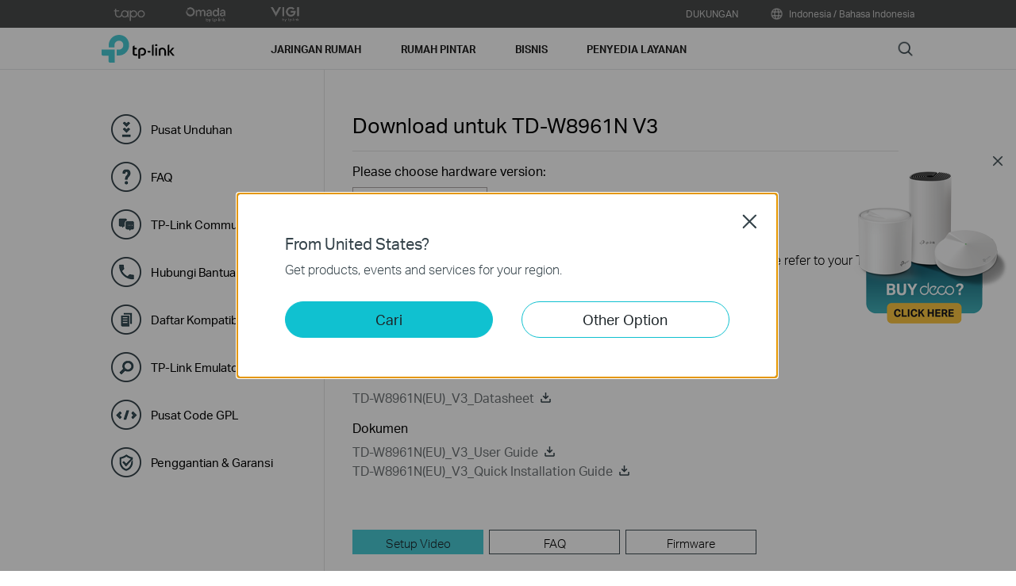

--- FILE ---
content_type: text/html; charset=UTF-8
request_url: https://www.tp-link.com/id/support/download/td-w8961n/v3/
body_size: 24916
content:
<!DOCTYPE html>
<html lang="en-id" xml:lang="en-id" class="lang-id site-27">
<head>
  <link rel="canonical" href="https://www.tp-link.com/id/support/download/td-w8961n/" />
  <meta charset="utf-8" />
<meta http-equiv="X-UA-Compatible" content="IE=edge,chrome=1" />
<meta name="viewport" content="width=device-width, minimum-scale=1, initial-scale=1, user-scalable=no" />
<meta name="SiteID" content="27" value="27" /><meta name="AppPath" content="id" value="id" /><title>Download untuk  TD-W8961N | TP-Link Indonesia</title>
<meta name="description" content="TP Link - Download Center Detail" />
<meta property="og:title" content="Download untuk  TD-W8961N | TP-Link Indonesia" />
<meta property="og:description" content="TP Link - Download Center Detail" />
<meta property="og:image" content="https://static.tp-link.com/assets/images/icon/open_graph_logo.png" />
<meta property="og:type" content="website" />
<meta property="og:url" content="https://www.tp-link.com/id/support/download/td-w8961n/v3/" />
<meta property="og:site_name" content="TP-Link" />
<meta name="application-name" content="TP-Link" />
<link rel="shortcut icon" href="https://static.tp-link.com/favicon.ico" type="image/x-icon" />
<link rel="stylesheet" href="https://static.tp-link.com/res/style/css/main.css?202411" />
<!--[if lt IE 9]>
<script src="https://static.tp-link.com/assets/js/hack/html5shiv.js"></script><script src="https://static.tp-link.com/assets/js/hack/selectivizr-min.js"></script>
<![endif]-->
<script src="https://static.tp-link.com/assets/js/jquery/jquery-1.9.1.min.js"></script>
  <link rel="stylesheet" href="https://static.tp-link.com/assets/css/support-detail.css?20250714">
  <script src="https://static.tp-link.com/res/js/pageext/tpweb.js?20250714"></script>
  <script src="https://static.tp-link.com/assets/js/support-detail.js?20250714"></script>
  <script src="https://static.tp-link.com/assets/js/faqs-filter.js?20250714"></script>
  <script src="https://static.tp-link.com/assets/js/related-document.js?20250714"></script>
  <script>var model_class_name = '';</script>
</head>
<body class="no-viewport ">
  <div class="page-content-wrapper">
    <!--[if lte IE 9]>
<p style="text-align:center;padding:0.5em 6%;margin:0;color:#fefefe;background:#aaa;">You are using an outdated browser. Please <a href="http://www.microsoft.com/download/internet-explorer.aspx" target="_blank">upgrade your browser</a> to improve your experience.</p>
<![endif]-->
<link rel="stylesheet" href="https://static.tp-link.com/assets/css/common.css?20250718" />
  <noscript><p style="text-align:center;padding:0.5em 6%;margin:0;color:#fefefe;background:#aaa;">Your browser does not support JavaScript. Please turn it on for the best experience.</p></noscript>
  <script src="https://static.tp-link.com/res/js/pageext/main.js?20250702"></script>
<header class="tp-soho-header" id="headerContainer">
  <a href="#main-content" class="tp-ada-hidden skip-to-main-button" lang="en">Click to skip the navigation bar</a>
  <div id="tp-top">
    <div class="tp-container">
      <div class="tp-container-inner">
        <div class="tp-top-brand">
          <ul class="tp-top-brand-list">
                <li class="tp-top-list-item tp-top-brand-item">
                  <a aria-label="tapo official website " class="ga-click tp-top-link tp-top-logo icon-upper-menu-tapo" data-vars-event-category="SOHO_Header-Brand_tapo" data-vars-event-label="https://www.tapo.com" href="https://www.tapo.com">&nbsp;</a>
                </li>
                <li class="tp-top-list-item tp-top-brand-item">
                  <a aria-label="omada official website " class="ga-click tp-top-link tp-top-logo icon-upper-menu-omada" data-vars-event-category="SOHO_Header-Brand_omada" data-vars-event-label="https://www.omadanetworks.com/id/" href="https://www.omadanetworks.com/id/">&nbsp;</a>
                </li>
                <li class="tp-top-list-item tp-top-brand-item">
                  <a aria-label="VIGI official website " class="ga-click tp-top-link tp-top-logo icon-upper-menu-vigi" data-vars-event-category="SOHO_Header-Brand_VIGI" data-vars-event-label="https://www.vigi.com/id/" href="https://www.vigi.com/id/">&nbsp;</a>
                </li>
          </ul>
        </div>
        <div class="tp-top-site">
            <span data-id="function-support">
              <a   class="tp-top-link ga-click" data-vars-event-category="SOHO_Header-Menu_function-support" data-vars-event-label="/id/support/" href="/id/support/">DUKUNGAN</a>
                <img role="button" aria-expanded="false" class="arrow-img tp-ada-hiddenButton" tabindex="0" src="https://static.tp-link.com/assets/images/icon/arrow-white-down.svg" alt="DUKUNGAN">
              <div class="tp-top-sub-nav">
                <ol>
                  <li><a class="ga-click" data-vars-event-category="SOHO_Header-Menu_function-all-support" data-vars-event-label="/id/support/" href="/id/support/">All Support</a></li>
                  <li><a class="ga-click" data-vars-event-category="SOHO_Header-Menu_function-download-center" data-vars-event-label="/id/support/download/" href="/id/support/download/">Pusat Unduhan</a></li>
                  <li><a class="ga-click" data-vars-event-category="SOHO_Header-Menu_function-faqs" data-vars-event-label="/id/support/faq/" href="/id/support/faq/">FAQ</a></li>
                  <li><a class="ga-click" data-vars-event-category="SOHO_Header-Menu_function-forum" data-vars-event-label="https://community.tp-link.com" href="https://community.tp-link.com">TP-Link Community</a></li>
                  <li><a class="ga-click" data-vars-event-category="SOHO_Header-Menu_function-tech-support" data-vars-event-label="/id/support/contact-technical-support/" href="/id/support/contact-technical-support/">Hubungi Bantuan Teknis</a></li>
                  <li><a class="ga-click" data-vars-event-category="SOHO_Header-Menu_function-comp-list" data-vars-event-label="/id/support/compatibility-list/" href="/id/support/compatibility-list/">Daftar Kompatibilitas</a></li>
                </ol>
              </div>
            </span>
          <span>
            <a data-vars-event-category="SOHO_Header-ChooseLocation" data-vars-event-label="/id/choose-your-location/" href="/id/choose-your-location/" class="tp-top-link ga-click">
              <i class="tp-global"></i>
              Indonesia / Bahasa Indonesia</a>
          </span>
        </div>
      </div>
    </div>
  </div>
  <div class="tp-soho-header-main">
    <div class="tp-container tp-soho-header-container">
      <div class="tp-soho-logo-box">
        <a aria-label="TP-Link, Reliably Smart" class="ga-click tp-soho-logo" data-vars-event-category="SOHO_Header-Logo" data-vars-event-label="/id/" href="/id/">TP-Link, Reliably Smart</a>
      </div>
      <div class="tp-soho-header-box">
        <nav class="tp-soho-nav-box">
          <ul class="tp-soho-nav">
            <li class="tp-soho-nav-li" data-id="for-home" >
                <span class="tp-soho-firstmenu">
                  <span>Jaringan Rumah</span>
                </span>

                <img role="button" aria-expanded="false" class="arrow-img tp-ada-hiddenButton" tabindex="0" src="https://static.tp-link.com/assets/images/icon/arrow-gray-down.svg" alt=" Jaringan Rumah menu">
                <div class="tp-soho-sub-nav">
                <div class="tp-soho-sub-menu">
                  <div class="tp-container">
                    <div class="tp-container-inner">
                      <ul class="tp-soho-sub-menu-list">
                          <li>
                            
                            <a class="ga-click" data-vars-event-category="SOHO_Header-Menu_bulletin-wifi7" data-vars-event-label="/id/wifi7/" href="/id/wifi7/">WiFi 7</a>
                          </li>
                          <li>
                            <span class="line"></span>
                          </li>
                          <li>
                            
                            <a class="ga-click" data-vars-event-category="SOHO_Header-Menu_bulletin-wifi6" data-vars-event-label="/id/wifi6/" href="/id/wifi6/">WiFi 6</a>
                          </li>
                          <li>
                            <span class="line"></span>
                          </li>
                          <li>
                            
                            <a class="ga-click" data-vars-event-category="SOHO_Header-Menu_bulletin-homecare" data-vars-event-label="/id/homecare/" href="/id/homecare/">HomeCare</a>
                          </li>
                          <li>
                            <span class="line"></span>
                          </li>
                          <li>
                            
                            <a class="ga-click" data-vars-event-category="SOHO_Header-Menu_bulletin-easymesh" data-vars-event-label="/id/easymesh/" href="/id/easymesh/">EasyMesh</a>
                          </li>
                          <li>
                            <span class="line"></span>
                          </li>
                          <li>
                            
                            <a class="ga-click" data-vars-event-category="SOHO_Header-Menu_bulletin-setup-video" data-vars-event-label="/id/support/setup-video/" href="/id/support/setup-video/">Setup Videos</a>
                          </li>
                          <li>
                            <span class="line"></span>
                          </li>
                          <li>
                            
                            <a class="ga-click" data-vars-event-category="SOHO_Header-Menu_bulletin-homeshield" data-vars-event-label="/id/homeshield/" href="/id/homeshield/">HomeShield</a>
                          </li>
                          <li>
                            <span class="line"></span>
                          </li>
                          <li>
                            
                            <a class="ga-click" data-vars-event-category="SOHO_Header-Menu_bulletin--aidrivenmesh" data-vars-event-label="/id/mesh/ai-driven-mesh/" href="/id/mesh/ai-driven-mesh/">AI-Driven Mesh</a>
                          </li>
                      </ul>
                    </div>
                  </div>
                </div>
                <div>
                  <div class="tp-container">
                    <div class="tp-container-inner">
                      <div class="tp-soho-sub-list-wrapper">
                        <div class="tp-soho-sub-list">
                            <div class="tp-soho-sub-item">
                              <div class="tp-soho-sub-item-wrapper">
                                <div class="tp-soho-sub-item-img">
                                  <div class="tp-soho-sub-item-img-box">
                                    <a aria-label="Wi-Fi Seluruh Rumah" class="ga-click tp-soho-sub-item-img-link" data-vars-event-category="SOHO_Header-Menu_whole-home-wifi" data-vars-event-label="/id/home-networking/deco/" href="/id/home-networking/deco/" style='background-image:url("https://static.tp-link.com/upload/menu/DECO_small_banner_20240508083249n.png")'></a>
                                  </div>
                                </div>
                                <div class="tp-soho-sub-item-text">
                                  <p class="tp-soho-sub-item-title">
                                    <a class="ga-click" data-vars-event-category="SOHO_Header-Menu_whole-home-wifi" data-vars-event-label="/id/home-networking/deco/" href="/id/home-networking/deco/">Wi-Fi Seluruh Rumah</a>
                                  </p>
                                  <p class="tp-soho-sub-item-slogan">Wi-Fi untuk Seluruh Rumah</p>
                                  <ul>
                                    <li><a class="ga-click" data-vars-event-category="SOHO_Header-Menu_wifi6-6e-mesh" data-vars-event-label="/id/home-networking/deco/?filterby=6093%7C5730" href="/id/home-networking/deco/?filterby=6093%7C5730">Wi-Fi 6 Mesh</a></li>
                                    <li><a class="ga-click" data-vars-event-category="SOHO_Header-Menu_wifi5-mesh" data-vars-event-label="/id/home-networking/deco/?filterby=4809" href="/id/home-networking/deco/?filterby=4809">Wi-Fi 5 Mesh</a></li>
                                    <li><a class="ga-click" data-vars-event-category="SOHO_Header-Menu_deco" data-vars-event-label="/id/home-networking/deco/" href="/id/home-networking/deco/">Deco</a></li>
                                  </ul>
                                </div>
                              </div>
                            </div>
                            <div class="tp-soho-sub-item">
                              <div class="tp-soho-sub-item-wrapper">
                                <div class="tp-soho-sub-item-img">
                                  <div class="tp-soho-sub-item-img-box">
                                    <a aria-label="Router" class="ga-click tp-soho-sub-item-img-link" data-vars-event-category="SOHO_Header-Menu_new-routers" data-vars-event-label="/id/home-networking/wifi-router/" href="/id/home-networking/wifi-router/" style='background-image:url("https://static.tp-link.com/1_large_1576202231392h.jpg")'></a>
                                  </div>
                                </div>
                                <div class="tp-soho-sub-item-text">
                                  <p class="tp-soho-sub-item-title">
                                    <a class="ga-click" data-vars-event-category="SOHO_Header-Menu_new-routers" data-vars-event-label="/id/home-networking/wifi-router/" href="/id/home-networking/wifi-router/">Router</a>
                                  </p>
                                  <p class="tp-soho-sub-item-slogan">Hadirkan Wi-Fi Cepat dan Andal</p>
                                  <ul>
                                    <li><a class="ga-click" data-vars-event-category="SOHO_Header-Menu_wifi-7-routers" data-vars-event-label="/id/home-networking/wifi-router/?filterby=6271" href="/id/home-networking/wifi-router/?filterby=6271">Wi-Fi 7 Routers</a></li>
                                    <li><a class="ga-click" data-vars-event-category="SOHO_Header-Menu_wifi-6-routers" data-vars-event-label="/id/home-networking/wifi-router/?filterby=5730" href="/id/home-networking/wifi-router/?filterby=5730">Wi-Fi 6 Routers</a></li>
                                    <li><a class="ga-click" data-vars-event-category="SOHO_Header-Menu_wi-fi-routers" data-vars-event-label="/id/home-networking/wifi-router/" href="/id/home-networking/wifi-router/">Wi-Fi Router</a></li>
                                    <li><a class="ga-click" data-vars-event-category="SOHO_Header-Menu_wifi-5-routers" data-vars-event-label="/id/home-networking/wifi-router/?filterby=4809" href="/id/home-networking/wifi-router/?filterby=4809">Wi-Fi 5 Routers</a></li>
                                    <li><a class="ga-click" data-vars-event-category="SOHO_Header-Menu_gaming-routers" data-vars-event-label="/id/home-networking/wifi-router/?filterby=5748" href="/id/home-networking/wifi-router/?filterby=5748">Gaming Routers</a></li>
                                  </ul>
                                </div>
                              </div>
                            </div>
                            <div class="tp-soho-sub-item">
                              <div class="tp-soho-sub-item-wrapper">
                                <div class="tp-soho-sub-item-img">
                                  <div class="tp-soho-sub-item-img-box">
                                    <a aria-label="Modem / Gateway" class="ga-click tp-soho-sub-item-img-link" data-vars-event-category="SOHO_Header-Menu_modems-gateways" data-vars-event-label="/id/home-networking/all-gateways/" href="/id/home-networking/all-gateways/" style='background-image:url("https://static.tp-link.com/gateways_1594201973107v.png")'></a>
                                  </div>
                                </div>
                                <div class="tp-soho-sub-item-text">
                                  <p class="tp-soho-sub-item-title">
                                    <a class="ga-click" data-vars-event-category="SOHO_Header-Menu_modems-gateways" data-vars-event-label="/id/home-networking/all-gateways/" href="/id/home-networking/all-gateways/">Modem / Gateway</a>
                                  </p>
                                  <p class="tp-soho-sub-item-slogan">Pintu ke Dunia Internet</p>
                                  <ul>
                                    <li><a class="ga-click" data-vars-event-category="SOHO_Header-Menu_c-5g-4g-routers" data-vars-event-label="/id/home-networking/5g-4g-router/" href="/id/home-networking/5g-4g-router/">5G/4G Router</a></li>
                                  </ul>
                                </div>
                              </div>
                            </div>
                            <div class="tp-soho-sub-item">
                              <div class="tp-soho-sub-item-wrapper">
                                <div class="tp-soho-sub-item-img">
                                  <div class="tp-soho-sub-item-img-box">
                                    <a aria-label="Perluasan Jangkauan" class="ga-click tp-soho-sub-item-img-link" data-vars-event-category="SOHO_Header-Menu_network-expansion" data-vars-event-label="/id/home-networking/all-network-expansion/" href="/id/home-networking/all-network-expansion/" style='background-image:url("https://static.tp-link.com/upload/menu/re705x_banner_20240508090403o.png")'></a>
                                  </div>
                                </div>
                                <div class="tp-soho-sub-item-text">
                                  <p class="tp-soho-sub-item-title">
                                    <a class="ga-click" data-vars-event-category="SOHO_Header-Menu_network-expansion" data-vars-event-label="/id/home-networking/all-network-expansion/" href="/id/home-networking/all-network-expansion/">Perluasan Jangkauan</a>
                                  </p>
                                  <p class="tp-soho-sub-item-slogan">Cara Praktis untuk Memperluas dan Mengoptimalkan Jaringan</p>
                                  <ul>
                                    <li><a class="ga-click" data-vars-event-category="SOHO_Header-Menu_range-extenders" data-vars-event-label="/id/home-networking/range-extender/" href="/id/home-networking/range-extender/">Range Extender</a></li>
                                    <li><a class="ga-click" data-vars-event-category="SOHO_Header-Menu_powerline-adapters" data-vars-event-label="/id/home-networking/powerline/" href="/id/home-networking/powerline/">Powerline Adapter</a></li>
                                    <li><a class="ga-click" data-vars-event-category="SOHO_Header-Menu_access-points" data-vars-event-label="/id/home-networking/access-point/" href="/id/home-networking/access-point/">Access Point</a></li>
                                  </ul>
                                </div>
                              </div>
                            </div>
                          </div>
                          <div class="tp-soho-sub-list">
                            <div class="tp-soho-sub-item">
                              <div class="tp-soho-sub-item-wrapper">
                                <div class="tp-soho-sub-item-img">
                                  <div class="tp-soho-sub-item-img-box">
                                    <a aria-label="SOHO Switches" class="ga-click tp-soho-sub-item-img-link" data-vars-event-category="SOHO_Header-Menu_home-switches" data-vars-event-label="/id/home-networking/soho-switch/" href="/id/home-networking/soho-switch/" style='background-image:url("https://static.tp-link.com/soho-switches_1594201998968q.png")'></a>
                                  </div>
                                </div>
                                <div class="tp-soho-sub-item-text">
                                  <p class="tp-soho-sub-item-title">
                                    <a class="ga-click" data-vars-event-category="SOHO_Header-Menu_home-switches" data-vars-event-label="/id/home-networking/soho-switch/" href="/id/home-networking/soho-switch/">SOHO Switches</a>
                                  </p>
                                  <p class="tp-soho-sub-item-slogan">Koneksi Kabel Berkualitas untuk Rumah Anda</p>
                                  <ul>
                                    <li><a class="ga-click" data-vars-event-category="SOHO_Header-Menu_c-5-port-switches" data-vars-event-label="/id/home-networking/soho-switch/?filterby=4996" href="/id/home-networking/soho-switch/?filterby=4996">5-Port Switches</a></li>
                                    <li><a class="ga-click" data-vars-event-category="SOHO_Header-Menu_c-8-port-switches" data-vars-event-label="/id/home-networking/soho-switch/?filterby=5889" href="/id/home-networking/soho-switch/?filterby=5889">8-Port Switches</a></li>
                                    <li><a class="ga-click" data-vars-event-category="SOHO_Header-Menu_c-16-port-switches" data-vars-event-label="/id/home-networking/soho-switch/?filterby=5890" href="/id/home-networking/soho-switch/?filterby=5890">16-Port Switches</a></li>
                                  </ul>
                                </div>
                              </div>
                            </div>
                            <div class="tp-soho-sub-item">
                              <div class="tp-soho-sub-item-wrapper">
                                <div class="tp-soho-sub-item-img">
                                  <div class="tp-soho-sub-item-img-box">
                                    <a aria-label="Adapters" class="ga-click tp-soho-sub-item-img-link" data-vars-event-category="SOHO_Header-Menu_all-adapter" data-vars-event-label="/id/home-networking/all-adapter/" href="/id/home-networking/all-adapter/" style='background-image:url("https://static.tp-link.com/1_large_1566801247170s.jpg")'></a>
                                  </div>
                                </div>
                                <div class="tp-soho-sub-item-text">
                                  <p class="tp-soho-sub-item-title">
                                    <a class="ga-click" data-vars-event-category="SOHO_Header-Menu_all-adapter" data-vars-event-label="/id/home-networking/all-adapter/" href="/id/home-networking/all-adapter/">Adapters</a>
                                  </p>
                                  <p class="tp-soho-sub-item-slogan">Equip your devices for a faster Wi-Fi</p>
                                  <ul>
                                    <li><a class="ga-click" data-vars-event-category="SOHO_Header-Menu_adapters" data-vars-event-label="/id/home-networking/adapter/" href="/id/home-networking/adapter/">Adapter</a></li>
                                    <li><a class="ga-click" data-vars-event-category="SOHO_Header-Menu_high-power-adapters" data-vars-event-label="/id/home-networking/high-power-adapter/" href="/id/home-networking/high-power-adapter/">High Power Adapter</a></li>
                                    <li><a class="ga-click" data-vars-event-category="SOHO_Header-Menu_high-gain-adapter" data-vars-event-label="/id/home-networking/high-gain-adapter/" href="/id/home-networking/high-gain-adapter/">High Gain Adapter</a></li>
                                    <li><a class="ga-click" data-vars-event-category="SOHO_Header-Menu_usb-ethernet-adapters" data-vars-event-label="/id/home-networking/usb-ethernet-adapter/" href="/id/home-networking/usb-ethernet-adapter/">USB Ethernet Adapters</a></li>
                                    <li><a class="ga-click" data-vars-event-category="SOHO_Header-Menu_pci-adapters" data-vars-event-label="/id/home-networking/pci-adapter/" href="/id/home-networking/pci-adapter/">PCIe Adapters</a></li>
                                  </ul>
                                </div>
                              </div>
                            </div>
                            <div class="tp-soho-sub-item">
                              <div class="tp-soho-sub-item-wrapper">
                                <div class="tp-soho-sub-item-img">
                                  <div class="tp-soho-sub-item-img-box">
                                    <a aria-label="Accessories" class="ga-click tp-soho-sub-item-img-link" data-vars-event-category="SOHO_Header-Menu_new-accessories" data-vars-event-label="/id/home-networking/all-accessories/" href="/id/home-networking/all-accessories/" style='background-image:url("https://static.tp-link.com/PB10000_UN_1.0_01_large_1540260151125o.jpg")'></a>
                                  </div>
                                </div>
                                <div class="tp-soho-sub-item-text">
                                  <p class="tp-soho-sub-item-title">
                                    <a class="ga-click" data-vars-event-category="SOHO_Header-Menu_new-accessories" data-vars-event-label="/id/home-networking/all-accessories/" href="/id/home-networking/all-accessories/">Accessories</a>
                                  </p>
                                  <p class="tp-soho-sub-item-slogan">Everything else you need for a connected lifestyle</p>
                                  <ul>
                                    <li><a class="ga-click" data-vars-event-category="SOHO_Header-Menu_USB-C Hub & Converters" data-vars-event-label="/id/home-networking/all-accessories/#usb-c-hub-&-converters" href="/id/home-networking/all-accessories/#usb-c-hub-&-converters">USB-C Hub & Converters</a></li>
                                    <li><a class="ga-click" data-vars-event-category="SOHO_Header-Menu_usb-hubs" data-vars-event-label="/id/home-networking/usb-hub/" href="/id/home-networking/usb-hub/">USB Hub</a></li>
                                  </ul>
                                </div>
                              </div>
                            </div>
                        </div>
                      </div>
                    </div>
                  </div>
                </div>
              </div>
            </li>
            <li class="tp-soho-nav-li" data-id="smart-home" >
                <span class="tp-soho-firstmenu">
                  <span>Rumah Pintar</span>
                </span>

                <img role="button" aria-expanded="false" class="arrow-img tp-ada-hiddenButton" tabindex="0" src="https://static.tp-link.com/assets/images/icon/arrow-gray-down.svg" alt=" Rumah Pintar menu">
                <div class="tp-soho-sub-nav">
                <div class="tp-soho-sub-menu">
                  <div class="tp-container">
                    <div class="tp-container-inner">
                      <ul class="tp-soho-sub-menu-list">
                          <li>
                            <i class="tp-soho-sub-menu-item-icon">&nbsp;</i>
                            <a class="ga-click" data-vars-event-category="SOHO_Header-Menu_bulletin-kasa" data-vars-event-label="https://www.kasasmart.com/" href="https://www.kasasmart.com/">Kasa Smart Home</a>
                          </li>
                          <li>
                            <span class="line"></span>
                          </li>
                          <li>
                            
                            <a class="ga-click" data-vars-event-category="SOHO_Header-Menu_bulletin-tapo" data-vars-event-label="https://www.tapo.com/" href="https://www.tapo.com/">Tapo Smart</a>
                          </li>
                      </ul>
                    </div>
                  </div>
                </div>
                <div>
                  <div class="tp-container">
                    <div class="tp-container-inner">
                      <div class="tp-soho-sub-list-wrapper">
                        <div class="tp-soho-sub-list">
                            <div class="tp-soho-sub-item">
                              <div class="tp-soho-sub-item-wrapper">
                                <div class="tp-soho-sub-item-img">
                                  <div class="tp-soho-sub-item-img-box">
                                    <a aria-label="Cloud Camera" class="ga-click tp-soho-sub-item-img-link" data-vars-event-category="SOHO_Header-Menu_cloud-cameras" data-vars-event-label="/id/home-networking/cloud-camera/" href="/id/home-networking/cloud-camera/" style='background-image:url("https://static.tp-link.com/Tapo-C200_EU_1.0_1908_English_01_large_1568705560286u.png")'></a>
                                  </div>
                                </div>
                                <div class="tp-soho-sub-item-text">
                                  <p class="tp-soho-sub-item-title">
                                    <a class="ga-click" data-vars-event-category="SOHO_Header-Menu_cloud-cameras" data-vars-event-label="/id/home-networking/cloud-camera/" href="/id/home-networking/cloud-camera/">Cloud Camera</a>
                                  </p>
                                  <p class="tp-soho-sub-item-slogan">Keeping an eye on what matters</p>
                                </div>
                              </div>
                            </div>
                            <div class="tp-soho-sub-item">
                              <div class="tp-soho-sub-item-wrapper">
                                <div class="tp-soho-sub-item-img">
                                  <div class="tp-soho-sub-item-img-box">
                                    <a aria-label="Smart Plug" class="ga-click tp-soho-sub-item-img-link" data-vars-event-category="SOHO_Header-Menu_smart-plugs" data-vars-event-label="/id/home-networking/smart-plug/" href="/id/home-networking/smart-plug/" style='background-image:url("https://static.tp-link.com/Tapo-P100_EU_1.0_1907_English_01_large_1569209662663k.png")'></a>
                                  </div>
                                </div>
                                <div class="tp-soho-sub-item-text">
                                  <p class="tp-soho-sub-item-title">
                                    <a class="ga-click" data-vars-event-category="SOHO_Header-Menu_smart-plugs" data-vars-event-label="/id/home-networking/smart-plug/" href="/id/home-networking/smart-plug/">Smart Plug</a>
                                  </p>
                                  <p class="tp-soho-sub-item-slogan">Smarten up your home devices</p>
                                </div>
                              </div>
                            </div>
                            <div class="tp-soho-sub-item">
                              <div class="tp-soho-sub-item-wrapper">
                                <div class="tp-soho-sub-item-img">
                                  <div class="tp-soho-sub-item-img-box">
                                    <a aria-label="Smart Bulb" class="ga-click tp-soho-sub-item-img-link" data-vars-event-category="SOHO_Header-Menu_smart-bulbs" data-vars-event-label="/id/home-networking/smart-bulb/" href="/id/home-networking/smart-bulb/" style='background-image:url("https://static.tp-link.com/L510E-Overview-01_large_1586306767589j.png")'></a>
                                  </div>
                                </div>
                                <div class="tp-soho-sub-item-text">
                                  <p class="tp-soho-sub-item-title">
                                    <a class="ga-click" data-vars-event-category="SOHO_Header-Menu_smart-bulbs" data-vars-event-label="/id/home-networking/smart-bulb/" href="/id/home-networking/smart-bulb/">Smart Bulb</a>
                                  </p>
                                  <p class="tp-soho-sub-item-slogan">Light for every occasion</p>
                                </div>
                              </div>
                            </div>
                            <div class="tp-soho-sub-item">
                              <div class="tp-soho-sub-item-wrapper">
                                <div class="tp-soho-sub-item-img">
                                  <div class="tp-soho-sub-item-img-box">
                                    <a aria-label="Smart Switches" class="ga-click tp-soho-sub-item-img-link" data-vars-event-category="SOHO_Header-Menu_home-smart-switches" data-vars-event-label="/id/home-networking/smart-switch/" href="/id/home-networking/smart-switch/" style='background-image:url("https://static.tp-link.com/smart-switches_1594202137573s.png")'></a>
                                  </div>
                                </div>
                                <div class="tp-soho-sub-item-text">
                                  <p class="tp-soho-sub-item-title">
                                    <a class="ga-click" data-vars-event-category="SOHO_Header-Menu_home-smart-switches" data-vars-event-label="/id/home-networking/smart-switch/" href="/id/home-networking/smart-switch/">Smart Switches</a>
                                  </p>
                                  <p class="tp-soho-sub-item-slogan">More than just on and off</p>
                                </div>
                              </div>
                            </div>
                          </div>
                          <div class="tp-soho-sub-list">
                            <div class="tp-soho-sub-item">
                              <div class="tp-soho-sub-item-wrapper">
                                <div class="tp-soho-sub-item-img">
                                  <div class="tp-soho-sub-item-img-box">
                                    <a aria-label="Smart Sensors" class="ga-click tp-soho-sub-item-img-link" data-vars-event-category="SOHO_Header-Menu_smart-sensors" data-vars-event-label="/id/smart-home/smart-sensor/" href="/id/smart-home/smart-sensor/" style='background-image:url("https://static.tp-link.com/KT100_1610093967712f.jpg")'></a>
                                  </div>
                                </div>
                                <div class="tp-soho-sub-item-text">
                                  <p class="tp-soho-sub-item-title">
                                    <a class="ga-click" data-vars-event-category="SOHO_Header-Menu_smart-sensors" data-vars-event-label="/id/smart-home/smart-sensor/" href="/id/smart-home/smart-sensor/">Smart Sensors</a>
                                  </p>
                                  <p class="tp-soho-sub-item-slogan">Worry-free home automation</p>
                                </div>
                              </div>
                            </div>
                            <div class="tp-soho-sub-item">
                              <div class="tp-soho-sub-item-wrapper">
                                <div class="tp-soho-sub-item-img">
                                  <div class="tp-soho-sub-item-img-box">
                                    <a aria-label="Smart Hub" class="ga-click tp-soho-sub-item-img-link" data-vars-event-category="SOHO_Header-Menu_smart-hub" data-vars-event-label="/id/home-networking/smart-hub/" href="/id/home-networking/smart-hub/" style='background-image:url("https://static.tp-link.com/upload/menu/smarthub-icon3_20220802064131f.png")'></a>
                                  </div>
                                </div>
                                <div class="tp-soho-sub-item-text">
                                  <p class="tp-soho-sub-item-title">
                                    <a class="ga-click" data-vars-event-category="SOHO_Header-Menu_smart-hub" data-vars-event-label="/id/home-networking/smart-hub/" href="/id/home-networking/smart-hub/">Smart Hub</a>
                                  </p>
                                  <p class="tp-soho-sub-item-slogan">Seamlessly connect everything</p>
                                </div>
                              </div>
                            </div>
                            <div class="tp-soho-sub-item">
                              <div class="tp-soho-sub-item-wrapper">
                                <div class="tp-soho-sub-item-img">
                                  <div class="tp-soho-sub-item-img-box">
                                    <a aria-label="Smart Robot Vacuums" class="ga-click tp-soho-sub-item-img-link" data-vars-event-category="SOHO_Header-Menu_smart-robot-vacuum" data-vars-event-label="/id/smart-home/all-robot-vacuum/" href="/id/smart-home/all-robot-vacuum/" style='background-image:url("https://static.tp-link.com/upload/menu/Tapo-RV30-Plus(EU)1.0-R-Package_20221028092209u.png")'></a>
                                  </div>
                                </div>
                                <div class="tp-soho-sub-item-text">
                                  <p class="tp-soho-sub-item-title">
                                    <a class="ga-click" data-vars-event-category="SOHO_Header-Menu_smart-robot-vacuum" data-vars-event-label="/id/smart-home/all-robot-vacuum/" href="/id/smart-home/all-robot-vacuum/">Smart Robot Vacuums</a>
                                  </p>
                                  <p class="tp-soho-sub-item-slogan">Everyday cleaning made easy</p>
                                  <ul>
                                    <li><a class="ga-click" data-vars-event-category="SOHO_Header-Menu_robot-vacuum" data-vars-event-label="/id/smart-home/robot-vacuum/" href="/id/smart-home/robot-vacuum/">Robot Vacuums</a></li>
                                  </ul>
                                </div>
                              </div>
                            </div>
                        </div>
                      </div>
                    </div>
                  </div>
                </div>
              </div>
            </li>
            <li class="tp-soho-nav-li" data-id="for-business" >
                <a class="tp-soho-firstmenu ga-click" data-vars-event-category="SOHO_Header-Menu_for-business" data-vars-event-label="https://www.omadanetworks.com/id/" href="https://www.omadanetworks.com/id/">
                  <span>BISNIS</span>
                </a>

                <img role="button" aria-expanded="false" class="arrow-img tp-ada-hiddenButton" tabindex="0" src="https://static.tp-link.com/assets/images/icon/arrow-gray-down.svg" alt=" BISNIS menu">
                <div class="tp-soho-sub-nav">
                <div class="tp-soho-sub-menu">
                  <div class="tp-container">
                    <div class="tp-container-inner">
                      <ul class="tp-soho-sub-menu-list">
                          <li>
                            <i class="tp-soho-sub-menu-item-icon">&nbsp;</i>
                            <a class="ga-click" data-vars-event-category="SOHO_Header-Menu_bulletin-case-studies" data-vars-event-label="/id/business-networking/case-study/" href="/id/business-networking/case-study/">Case Studies</a>
                          </li>
                      </ul>
                    </div>
                  </div>
                </div>
                <div>
                  <div class="tp-container">
                    <div class="tp-container-inner">
                      <div class="tp-soho-sub-list-wrapper">
                        <div class="tp-soho-sub-list">
                            <div class="tp-soho-sub-item">
                              <div class="tp-soho-sub-item-wrapper">
                                <div class="tp-soho-sub-item-img">
                                  <div class="tp-soho-sub-item-img-box">
                                    <a aria-label="Omada" class="ga-click tp-soho-sub-item-img-link" data-vars-event-category="SOHO_Header-Menu_omada-cloud-sdn" data-vars-event-label="/id/business-networking/all-omada/" href="/id/business-networking/all-omada/" style='background-image:url("https://static.tp-link.com/upload/menu/Omada_20241220024256b.png")'></a>
                                  </div>
                                </div>
                                <div class="tp-soho-sub-item-text">
                                  <p class="tp-soho-sub-item-title">
                                    <a class="ga-click" data-vars-event-category="SOHO_Header-Menu_omada-cloud-sdn" data-vars-event-label="/id/business-networking/all-omada/" href="/id/business-networking/all-omada/">Omada</a>
                                  </p>
                                  <p class="tp-soho-sub-item-slogan">The cloud networking solutions for small and medium business</p>
                                  <ul>
                                    <li><a class="ga-click" data-vars-event-category="SOHO_Header-Menu_smb-href-omada-cloud-sdn-what" data-vars-event-label="/id/omada-sdn/" href="/id/omada-sdn/">What is Omada?</a></li>
                                    <li><a class="ga-click" data-vars-event-category="SOHO_Header-Menu_omada-acces-points" data-vars-event-label="/id/business-networking/omada/wifi/" href="/id/business-networking/omada/wifi/">WiFi</a></li>
                                    <li><a class="ga-click" data-vars-event-category="SOHO_Header-Menu_omada-switch" data-vars-event-label="/id/business-networking/omada/switch/" href="/id/business-networking/omada/switch/">Switches</a></li>
                                    <li><a class="ga-click" data-vars-event-category="SOHO_Header-Menu_omada-router" data-vars-event-label="/id/business-networking/omada/router/" href="/id/business-networking/omada/router/">Gateways</a></li>
                                    <li><a class="ga-click" data-vars-event-category="SOHO_Header-Menu_omada-controllers" data-vars-event-label="/id/business-networking/omada/controller/" href="/id/business-networking/omada/controller/">Controllers</a></li>
                                    <li><a class="ga-click" data-vars-event-category="SOHO_Header-Menu_soho-smb-accessory" data-vars-event-label="/id/business-networking/omada/accessory/" href="/id/business-networking/omada/accessory/">Accessories</a></li>
                                    <li><a class="ga-click" data-vars-event-category="SOHO_Header-Menu_smb-href-omada-all-product" data-vars-event-label="/id/business-networking/all-omada/" href="/id/business-networking/all-omada/">All Products</a></li>
                                  </ul>
                                </div>
                              </div>
                            </div>
                            <div class="tp-soho-sub-item">
                              <div class="tp-soho-sub-item-wrapper">
                                <div class="tp-soho-sub-item-img">
                                  <div class="tp-soho-sub-item-img-box">
                                    <a aria-label="VIGI" class="ga-click tp-soho-sub-item-img-link" data-vars-event-category="SOHO_Header-Menu_Suveillance" data-vars-event-label="https://www.vigi.com/id/" href="https://www.vigi.com/id/" style='background-image:url("https://static.tp-link.com/upload/menu/nav-VIGI_20231102070827c.png")'></a>
                                  </div>
                                </div>
                                <div class="tp-soho-sub-item-text">
                                  <p class="tp-soho-sub-item-title">
                                    <a class="ga-click" data-vars-event-category="SOHO_Header-Menu_Suveillance" data-vars-event-label="https://www.vigi.com/id/" href="https://www.vigi.com/id/">VIGI</a>
                                  </p>
                                  <p class="tp-soho-sub-item-slogan">The smart surveillance solution for small and medium business</p>
                                  <ul>
                                    <li><a class="ga-click" data-vars-event-category="SOHO_Header-Menu_soho-vigi-what-is-vigi" data-vars-event-label="https://www.vigi.com/id/vigi/about-vigi/" href="https://www.vigi.com/id/vigi/about-vigi/">What is VIGI?</a></li>
                                    <li><a class="ga-click" data-vars-event-category="SOHO_Header-Menu_vigi-4e-principle" data-vars-event-label="https://www.vigi.com/id/vigi/vigi-4e-principle/" href="https://www.vigi.com/id/vigi/vigi-4e-principle/">VIGI 4E Principle</a></li>
                                    <li><a class="ga-click" data-vars-event-category="SOHO_Header-Menu_vigi-network-camera" data-vars-event-label="https://www.vigi.com/id/business-networking/vigi-network-camera/" href="https://www.vigi.com/id/business-networking/vigi-network-camera/">Cameras</a></li>
                                    <li><a class="ga-click" data-vars-event-category="SOHO_Header-Menu_vigi-network-video-recorder" data-vars-event-label="https://www.vigi.com/id/business-networking/vigi-network-video-recorder/" href="https://www.vigi.com/id/business-networking/vigi-network-video-recorder/">Video Recorders</a></li>
                                    <li><a class="ga-click" data-vars-event-category="SOHO_Header-Menu_vigi-solar-panel" data-vars-event-label="https://www.vigi.com/id/business-networking/vigi-solar-power-system/" href="https://www.vigi.com/id/business-networking/vigi-solar-power-system/">Solar Power System</a></li>
                                    <li><a class="ga-click" data-vars-event-category="SOHO_Header-Menu_soho-smb-surveillance-accessory" data-vars-event-label="https://www.vigi.com/id/business-networking/vigi-accessory/" href="https://www.vigi.com/id/business-networking/vigi-accessory/">Accessories</a></li>
                                    <li><a class="ga-click" data-vars-event-category="SOHO_Header-Menu_soho-smb-surveillance-software-service" data-vars-event-label="https://www.vigi.com/id/business-networking/vigi-software-service/" href="https://www.vigi.com/id/business-networking/vigi-software-service/">Software Service</a></li>
                                    <li><a class="ga-click" data-vars-event-category="SOHO_Header-Menu_smb-href-vigi-tool" data-vars-event-label="https://www.vigi.com/id/smb/vigi-tool/" href="https://www.vigi.com/id/smb/vigi-tool/">VIGI Tools</a></li>
                                    <li><a class="ga-click" data-vars-event-category="SOHO_Header-Menu_smb-href-vigi-all-product" data-vars-event-label="https://www.vigi.com/id/business-networking/all-vigi-surveillance/" href="https://www.vigi.com/id/business-networking/all-vigi-surveillance/">All Products</a></li>
                                    <li><a class="ga-click" data-vars-event-category="SOHO_Header-Menu_vigi-security-manager" data-vars-event-label="/id/business-networking/vigi-security-manager/" href="/id/business-networking/vigi-security-manager/">VIGI Security Manager</a></li>
                                  </ul>
                                </div>
                              </div>
                            </div>
                            <div class="tp-soho-sub-item">
                              <div class="tp-soho-sub-item-wrapper">
                                <div class="tp-soho-sub-item-img">
                                  <div class="tp-soho-sub-item-img-box">
                                    <a aria-label="Omada Pro" class="ga-click tp-soho-sub-item-img-link" data-vars-event-category="SOHO_Header-Menu_omada-pro" data-vars-event-label="/id/business-networking/all-omada-pro/" href="/id/business-networking/all-omada-pro/" style='background-image:url("https://static.tp-link.com/upload/menu/Omada_Pro_20241220024219n.png")'></a>
                                  </div>
                                </div>
                                <div class="tp-soho-sub-item-text">
                                  <p class="tp-soho-sub-item-title">
                                    <a class="ga-click" data-vars-event-category="SOHO_Header-Menu_omada-pro" data-vars-event-label="/id/business-networking/all-omada-pro/" href="/id/business-networking/all-omada-pro/">Omada Pro</a>
                                  </p>
                                  <p class="tp-soho-sub-item-slogan">The intelligent cloud solution for enterprise networking</p>
                                  <ul>
                                    <li><a class="ga-click" data-vars-event-category="SOHO_Header-Menu_smb-href-omada pro-cloud-sdn-what" data-vars-event-label="/id/landing/omada-pro/" href="/id/landing/omada-pro/">What is Omada Pro?</a></li>
                                    <li><a class="ga-click" data-vars-event-category="SOHO_Header-Menu_omada-pro-access-point" data-vars-event-label="/id/business-networking/all-omada-pro-wifi/" href="/id/business-networking/all-omada-pro-wifi/">WiFi</a></li>
                                    <li><a class="ga-click" data-vars-event-category="SOHO_Header-Menu_omada-pro-switch" data-vars-event-label="/id/business-networking/all-omada-pro-switch/" href="/id/business-networking/all-omada-pro-switch/">Switches</a></li>
                                    <li><a class="ga-click" data-vars-event-category="SOHO_Header-Menu_omada-pro-router" data-vars-event-label="/id/business-networking/all-omada-pro-router/" href="/id/business-networking/all-omada-pro-router/">Gateways</a></li>
                                    <li><a class="ga-click" data-vars-event-category="SOHO_Header-Menu_omada-pro-controller" data-vars-event-label="/id/business-networking/all-omada-pro-controller/" href="/id/business-networking/all-omada-pro-controller/">Controllers</a></li>
                                    <li><a class="ga-click" data-vars-event-category="SOHO_Header-Menu_smb-href-omada-pro-all-product" data-vars-event-label="/id/business-networking/all-omada-pro/" href="/id/business-networking/all-omada-pro/">All Products</a></li>
                                  </ul>
                                </div>
                              </div>
                            </div>
                            <div class="tp-soho-sub-item">
                              <div class="tp-soho-sub-item-wrapper">
                                <div class="tp-soho-sub-item-img">
                                  <div class="tp-soho-sub-item-img-box">
                                    <a aria-label="Switches" class="ga-click tp-soho-sub-item-img-link" data-vars-event-category="SOHO_Header-Menu_switches" data-vars-event-label="/id/business-networking/all-switch/" href="/id/business-networking/all-switch/" style='background-image:url("https://static.tp-link.com/33_1594201808353z.png")'></a>
                                  </div>
                                </div>
                                <div class="tp-soho-sub-item-text">
                                  <p class="tp-soho-sub-item-title">
                                    <a class="ga-click" data-vars-event-category="SOHO_Header-Menu_switches" data-vars-event-label="/id/business-networking/all-switch/" href="/id/business-networking/all-switch/">Switches</a>
                                  </p>
                                  <p class="tp-soho-sub-item-slogan">High-Speed wired networking from L3 managed to unmanaged</p>
                                  <ul>
                                    <li><a class="ga-click" data-vars-event-category="SOHO_Header-Menu_managed-switches" data-vars-event-label="/id/business-networking/managed-switch/" href="/id/business-networking/managed-switch/">Managed Switch</a></li>
                                    <li><a class="ga-click" data-vars-event-category="SOHO_Header-Menu_smart-switches" data-vars-event-label="/id/business-networking/smart-switch/" href="/id/business-networking/smart-switch/">Smart Switch</a></li>
                                    <li><a class="ga-click" data-vars-event-category="SOHO_Header-Menu_easy-smart-switches" data-vars-event-label="/id/business-networking/easy-smart-switch/" href="/id/business-networking/easy-smart-switch/">Easy Smart Switch</a></li>
                                    <li><a class="ga-click" data-vars-event-category="SOHO_Header-Menu_unmanaged-switches" data-vars-event-label="/id/business-networking/unmanaged-switch/" href="/id/business-networking/unmanaged-switch/">Unmanaged Switch</a></li>
                                    <li><a class="ga-click" data-vars-event-category="SOHO_Header-Menu_litewave-unmanaged-switch" data-vars-event-label="/id/business-networking/litewave-switch/" href="/id/business-networking/litewave-switch/">LiteWave Unmanaged Switches</a></li>
                                    <li><a class="ga-click" data-vars-event-category="SOHO_Header-Menu_poe-switches" data-vars-event-label="/id/business-networking/poe-switch/" href="/id/business-networking/poe-switch/">PoE Switches</a></li>
                                  </ul>
                                </div>
                              </div>
                            </div>
                          </div>
                          <div class="tp-soho-sub-list">
                            <div class="tp-soho-sub-item">
                              <div class="tp-soho-sub-item-wrapper">
                                <div class="tp-soho-sub-item-img">
                                  <div class="tp-soho-sub-item-img-box">
                                    <a aria-label="SOHO Networking" class="ga-click tp-soho-sub-item-img-link" data-vars-event-category="SOHO_Header-Menu_soho-soho-networking" data-vars-event-label="/id/business-networking/all-soho/" href="/id/business-networking/all-soho/" style='background-image:url("https://static.tp-link.com/upload/menu/SOHO_Networking_20231019113414m.png")'></a>
                                  </div>
                                </div>
                                <div class="tp-soho-sub-item-text">
                                  <p class="tp-soho-sub-item-title">
                                    <a class="ga-click" data-vars-event-category="SOHO_Header-Menu_soho-soho-networking" data-vars-event-label="/id/business-networking/all-soho/" href="/id/business-networking/all-soho/">SOHO Networking</a>
                                  </p>
                                  <p class="tp-soho-sub-item-slogan">The easy-to-use solution for SOHO networking</p>
                                  <ul>
                                    <li><a class="ga-click" data-vars-event-category="SOHO_Header-Menu_soho-soho-switch" data-vars-event-label="/id/business-networking/all-soho-switch/" href="/id/business-networking/all-soho-switch/">Switches</a></li>
                                    <li><a class="ga-click" data-vars-event-category="SOHO_Header-Menu_soho-soho-safestream-router" data-vars-event-label="/id/business-networking/soho-router/" href="/id/business-networking/soho-router/">Load Balance Gateways</a></li>
                                    <li><a class="ga-click" data-vars-event-category="SOHO_Header-Menu_soho-soho-pharos-wireless-bridge" data-vars-event-label="/id/business-networking/all-pharos-wireless-bridge/" href="/id/business-networking/all-pharos-wireless-bridge/">Pharos Wireless Bridges</a></li>
                                  </ul>
                                </div>
                              </div>
                            </div>
                        </div>
                      </div>
                    </div>
                  </div>
                </div>
              </div>
            </li>
            <li class="tp-soho-nav-li" data-id="for-service-provider" >
                <span class="tp-soho-firstmenu">
                  <span>PENYEDIA LAYANAN</span>
                </span>

                <img role="button" aria-expanded="false" class="arrow-img tp-ada-hiddenButton" tabindex="0" src="https://static.tp-link.com/assets/images/icon/arrow-gray-down.svg" alt=" PENYEDIA LAYANAN menu">
                <div class="tp-soho-sub-nav">
                <div class="tp-soho-sub-menu">
                  <div class="tp-container">
                    <div class="tp-container-inner">
                      <ul class="tp-soho-sub-menu-list">
                          <li>
                            <i class="tp-soho-sub-menu-item-icon">&nbsp;</i>
                            <a class="ga-click" data-vars-event-category="SOHO_Header-Menu_bulletin-tauc" data-vars-event-label="/id/tauc/" href="/id/tauc/">TP-Link Aginet Unified Cloud (TAUC)</a>
                          </li>
                          <li>
                            <span class="line"></span>
                          </li>
                          <li>
                            
                            <a class="ga-click" data-vars-event-category="SOHO_Header-Menu_bulletin-servicer-provider" data-vars-event-label="https://service-provider.tp-link.com/" href="https://service-provider.tp-link.com/">Service Provider</a>
                          </li>
                          <li>
                            <span class="line"></span>
                          </li>
                          <li>
                            
                            <a class="ga-click" data-vars-event-category="SOHO_Header-Menu_bulletin-agile-solution" data-vars-event-label="https://service-provider.tp-link.com/solution/" href="https://service-provider.tp-link.com/solution/">Agile Solutions</a>
                          </li>
                      </ul>
                    </div>
                  </div>
                </div>
                <div>
                  <div class="tp-container">
                    <div class="tp-container-inner">
                      <div class="tp-soho-sub-list-wrapper">
                        <div class="tp-soho-sub-list">
                            <div class="tp-soho-sub-item">
                              <div class="tp-soho-sub-item-wrapper">
                                <div class="tp-soho-sub-item-img">
                                  <div class="tp-soho-sub-item-img-box">
                                    <a aria-label="GPON" class="ga-click tp-soho-sub-item-img-link" data-vars-event-category="SOHO_Header-Menu_sp-gpon" data-vars-event-label="/id/service-provider/gpon/" href="/id/service-provider/gpon/" style='background-image:url("https://static.tp-link.com/XN020-G3v_01_large_1605497122978e.jpg")'></a>
                                  </div>
                                </div>
                                <div class="tp-soho-sub-item-text">
                                  <p class="tp-soho-sub-item-title">
                                    <a class="ga-click" data-vars-event-category="SOHO_Header-Menu_sp-gpon" data-vars-event-label="/id/service-provider/gpon/" href="/id/service-provider/gpon/">GPON</a>
                                  </p>
                                  <p class="tp-soho-sub-item-slogan">The leading technology for delivering gigabit Internet services</p>
                                </div>
                              </div>
                            </div>
                            <div class="tp-soho-sub-item">
                              <div class="tp-soho-sub-item-wrapper">
                                <div class="tp-soho-sub-item-img">
                                  <div class="tp-soho-sub-item-img-box">
                                    <a aria-label="Wi-Fi Router" class="ga-click tp-soho-sub-item-img-link" data-vars-event-category="SOHO_Header-Menu_sp-wifi-router" data-vars-event-label="/id/service-provider/wifi-router/" href="/id/service-provider/wifi-router/" style='background-image:url("https://static.tp-link.com/Wi-Fi_Router@2x_1595398274310a.png")'></a>
                                  </div>
                                </div>
                                <div class="tp-soho-sub-item-text">
                                  <p class="tp-soho-sub-item-title">
                                    <a class="ga-click" data-vars-event-category="SOHO_Header-Menu_sp-wifi-router" data-vars-event-label="/id/service-provider/wifi-router/" href="/id/service-provider/wifi-router/">Wi-Fi Router</a>
                                  </p>
                                  <p class="tp-soho-sub-item-slogan">The reliable choice for home networking</p>
                                </div>
                              </div>
                            </div>
                        </div>
                      </div>
                    </div>
                  </div>
                </div>
              </div>
            </li>
          </ul>
        </nav>
          <div class="tp-soho-search-box">
            <a class="tp-soho-search-box-icon" role="button" tabindex="0">Search</a>
          </div>
      </div>
      <div class="tp-soho-form-box">
        <form class="tp-soho-form stop-propagation" action="/id/search/" method="get" target="_top" data-recommend="Recommended" data-vars-event-category="SOHO_Header-SearchRecommend">
          <div class="tp-table tp-soho-form-content">
            <div class="tp-table-row">
              <div class="tp-table-cell">
                <b class="tp-soho-form-icon"></b>
              </div>
              <div class="tp-table-cell tp-soho-form-input-wrapper">
                <input class="tp-soho-form-input" type="text" name="q" maxlength="100" placeholder="Search All" autocomplete="off">
                <input type="hidden" name="t" value="">
                                <div class="tp-soho-form-suggest" aria-live="polite" aria-expanded="false"></div>
              </div>
              <div class="tp-table-cell">
                <b role="button" tabindex="0" aria-label="close" class="tp-soho-form-close"></b>
              </div>
            </div>
          </div>
        </form>
      </div>
    </div>
  </div>
  <div class="tp-m-soho-header-main">
    <div class="tp-container-inner tp-m-soho-header-container">
      <div class="tp-soho-logo-box">
        <a class="tp-soho-logo" data-vars-event-category="SOHO_Header-Logo" data-vars-event-label="/id/" href="/id/">TP-Link, Reliably Smart</a>
      </div>
      <div class="tp-m-soho-action">
        <a class="tp-m-soho-search-icon">Search</a>
        <a class="tp-m-soho-menu-icon">Menu</a>
      </div>
    </div>
    <div class="tp-m-soho-search">
      <form class="tp-m-soho-form stop-propagation" action="/id/search/" method="get" target="_top" data-recommend="Recommended" data-vars-event-category="SOHO_Header-SearchRecommend">
        <div class="tp-m-soho-search-inner">
          <div class="tp-container-inner">
            <input class="tp-m-soho-form-input" type="text" name="q" maxlength="100" placeholder="Search All" autocomplete="off">
            <input type="hidden" name="t" value="">
                        <button type="submit" class="tp-m-soho-search-icon tp-m-soho-form-submit">Submit</button>
            <div class="tp-m-soho-form-suggest"></div>
          </div>
        </div>
      </form>
    </div>
    <div class="tp-m-soho-menu">
      <nav>
        <ul class="tp-m-soho-menu-list">
          <li class="tp-m-soho-menu-item" data-id="for-home">
            <div class="tp-container-inner">
              
                <i class="tp-m-soho-menu-expand"></i>
                <p>Jaringan Rumah</p>
              
            </div>
            <div class="tp-m-soho-submenu">
              <div class="tp-m-soho-submenu-back">
                <div class="tp-container-inner">
                  <i class="tp-m-soho-menu-expand tp-m-soho-menu-expand-back"></i>
                  <p>Back</p>
                </div>
              </div>
              <ul class="tp-m-soho-submenu-list">
                <li class="tp-m-soho-menu-item" data-id="whole-home-wifi">
                  <div class="tp-container-inner">
                    
                      <i class="tp-m-soho-menu-expand"></i>
                      <p>Wi-Fi Seluruh Rumah</p>
                    
                  </div>
                  <div class="tp-m-soho-lastmenu">
                    <ul class="tp-m-soho-lastmenu-list">
                      <li class="tp-m-soho-lastmenu-item">
                        <div class="tp-container-inner">
                          <a class="ga-click" data-vars-event-category="SOHO_Header-Menu_wifi6-6e-mesh" data-vars-event-label="/id/home-networking/deco/?filterby=6093%7C5730" href="/id/home-networking/deco/?filterby=6093%7C5730">
                            <p class="tp-m-soho-lastmenu-title">Wi-Fi 6 Mesh</p>
                          </a>
                        </div>
                      </li>
                      <li class="tp-m-soho-lastmenu-item">
                        <div class="tp-container-inner">
                          <a class="ga-click" data-vars-event-category="SOHO_Header-Menu_wifi5-mesh" data-vars-event-label="/id/home-networking/deco/?filterby=4809" href="/id/home-networking/deco/?filterby=4809">
                            <p class="tp-m-soho-lastmenu-title">Wi-Fi 5 Mesh</p>
                          </a>
                        </div>
                      </li>
                      <li class="tp-m-soho-lastmenu-item">
                        <div class="tp-container-inner">
                          <a class="ga-click" data-vars-event-category="SOHO_Header-Menu_deco" data-vars-event-label="/id/home-networking/deco/" href="/id/home-networking/deco/">
                            <p class="tp-m-soho-lastmenu-title">Deco</p>
                          </a>
                        </div>
                      </li>
                    </ul>
                  </div>
                </li>
                <li class="tp-m-soho-menu-item" data-id="new-routers">
                  <div class="tp-container-inner">
                    
                      <i class="tp-m-soho-menu-expand"></i>
                      <p>Router</p>
                    
                  </div>
                  <div class="tp-m-soho-lastmenu">
                    <ul class="tp-m-soho-lastmenu-list">
                      <li class="tp-m-soho-lastmenu-item">
                        <div class="tp-container-inner">
                          <a class="ga-click" data-vars-event-category="SOHO_Header-Menu_wifi-7-routers" data-vars-event-label="/id/home-networking/wifi-router/?filterby=6271" href="/id/home-networking/wifi-router/?filterby=6271">
                            <p class="tp-m-soho-lastmenu-title">Wi-Fi 7 Routers</p>
                          </a>
                        </div>
                      </li>
                      <li class="tp-m-soho-lastmenu-item">
                        <div class="tp-container-inner">
                          <a class="ga-click" data-vars-event-category="SOHO_Header-Menu_wifi-6-routers" data-vars-event-label="/id/home-networking/wifi-router/?filterby=5730" href="/id/home-networking/wifi-router/?filterby=5730">
                            <p class="tp-m-soho-lastmenu-title">Wi-Fi 6 Routers</p>
                          </a>
                        </div>
                      </li>
                      <li class="tp-m-soho-lastmenu-item">
                        <div class="tp-container-inner">
                          <a class="ga-click" data-vars-event-category="SOHO_Header-Menu_wi-fi-routers" data-vars-event-label="/id/home-networking/wifi-router/" href="/id/home-networking/wifi-router/">
                            <p class="tp-m-soho-lastmenu-title">Wi-Fi Router</p>
                          </a>
                        </div>
                      </li>
                      <li class="tp-m-soho-lastmenu-item">
                        <div class="tp-container-inner">
                          <a class="ga-click" data-vars-event-category="SOHO_Header-Menu_wifi-5-routers" data-vars-event-label="/id/home-networking/wifi-router/?filterby=4809" href="/id/home-networking/wifi-router/?filterby=4809">
                            <p class="tp-m-soho-lastmenu-title">Wi-Fi 5 Routers</p>
                          </a>
                        </div>
                      </li>
                      <li class="tp-m-soho-lastmenu-item">
                        <div class="tp-container-inner">
                          <a class="ga-click" data-vars-event-category="SOHO_Header-Menu_gaming-routers" data-vars-event-label="/id/home-networking/wifi-router/?filterby=5748" href="/id/home-networking/wifi-router/?filterby=5748">
                            <p class="tp-m-soho-lastmenu-title">Gaming Routers</p>
                          </a>
                        </div>
                      </li>
                    </ul>
                  </div>
                </li>
                <li class="tp-m-soho-menu-item" data-id="modems-gateways">
                  <div class="tp-container-inner">
                    
                      <i class="tp-m-soho-menu-expand"></i>
                      <p>Modem / Gateway</p>
                    
                  </div>
                  <div class="tp-m-soho-lastmenu">
                    <ul class="tp-m-soho-lastmenu-list">
                      <li class="tp-m-soho-lastmenu-item">
                        <div class="tp-container-inner">
                          <a class="ga-click" data-vars-event-category="SOHO_Header-Menu_c-5g-4g-routers" data-vars-event-label="/id/home-networking/5g-4g-router/" href="/id/home-networking/5g-4g-router/">
                            <p class="tp-m-soho-lastmenu-title">5G/4G Router</p>
                          </a>
                        </div>
                      </li>
                    </ul>
                  </div>
                </li>
                <li class="tp-m-soho-menu-item" data-id="network-expansion">
                  <div class="tp-container-inner">
                    
                      <i class="tp-m-soho-menu-expand"></i>
                      <p>Perluasan Jangkauan</p>
                    
                  </div>
                  <div class="tp-m-soho-lastmenu">
                    <ul class="tp-m-soho-lastmenu-list">
                      <li class="tp-m-soho-lastmenu-item">
                        <div class="tp-container-inner">
                          <a class="ga-click" data-vars-event-category="SOHO_Header-Menu_range-extenders" data-vars-event-label="/id/home-networking/range-extender/" href="/id/home-networking/range-extender/">
                            <p class="tp-m-soho-lastmenu-title">Range Extender</p>
                          </a>
                        </div>
                      </li>
                      <li class="tp-m-soho-lastmenu-item">
                        <div class="tp-container-inner">
                          <a class="ga-click" data-vars-event-category="SOHO_Header-Menu_powerline-adapters" data-vars-event-label="/id/home-networking/powerline/" href="/id/home-networking/powerline/">
                            <p class="tp-m-soho-lastmenu-title">Powerline Adapter</p>
                          </a>
                        </div>
                      </li>
                      <li class="tp-m-soho-lastmenu-item">
                        <div class="tp-container-inner">
                          <a class="ga-click" data-vars-event-category="SOHO_Header-Menu_access-points" data-vars-event-label="/id/home-networking/access-point/" href="/id/home-networking/access-point/">
                            <p class="tp-m-soho-lastmenu-title">Access Point</p>
                          </a>
                        </div>
                      </li>
                    </ul>
                  </div>
                </li>
                <li class="tp-m-soho-menu-item" data-id="home-switches">
                  <div class="tp-container-inner">
                    
                      <i class="tp-m-soho-menu-expand"></i>
                      <p>SOHO Switches</p>
                    
                  </div>
                  <div class="tp-m-soho-lastmenu">
                    <ul class="tp-m-soho-lastmenu-list">
                      <li class="tp-m-soho-lastmenu-item">
                        <div class="tp-container-inner">
                          <a class="ga-click" data-vars-event-category="SOHO_Header-Menu_c-5-port-switches" data-vars-event-label="/id/home-networking/soho-switch/?filterby=4996" href="/id/home-networking/soho-switch/?filterby=4996">
                            <p class="tp-m-soho-lastmenu-title">5-Port Switches</p>
                          </a>
                        </div>
                      </li>
                      <li class="tp-m-soho-lastmenu-item">
                        <div class="tp-container-inner">
                          <a class="ga-click" data-vars-event-category="SOHO_Header-Menu_c-8-port-switches" data-vars-event-label="/id/home-networking/soho-switch/?filterby=5889" href="/id/home-networking/soho-switch/?filterby=5889">
                            <p class="tp-m-soho-lastmenu-title">8-Port Switches</p>
                          </a>
                        </div>
                      </li>
                      <li class="tp-m-soho-lastmenu-item">
                        <div class="tp-container-inner">
                          <a class="ga-click" data-vars-event-category="SOHO_Header-Menu_c-16-port-switches" data-vars-event-label="/id/home-networking/soho-switch/?filterby=5890" href="/id/home-networking/soho-switch/?filterby=5890">
                            <p class="tp-m-soho-lastmenu-title">16-Port Switches</p>
                          </a>
                        </div>
                      </li>
                    </ul>
                  </div>
                </li>
                <li class="tp-m-soho-menu-item" data-id="all-adapter">
                  <div class="tp-container-inner">
                    
                      <i class="tp-m-soho-menu-expand"></i>
                      <p>Adapters</p>
                    
                  </div>
                  <div class="tp-m-soho-lastmenu">
                    <ul class="tp-m-soho-lastmenu-list">
                      <li class="tp-m-soho-lastmenu-item">
                        <div class="tp-container-inner">
                          <a class="ga-click" data-vars-event-category="SOHO_Header-Menu_adapters" data-vars-event-label="/id/home-networking/adapter/" href="/id/home-networking/adapter/">
                            <p class="tp-m-soho-lastmenu-title">Adapter</p>
                          </a>
                        </div>
                      </li>
                      <li class="tp-m-soho-lastmenu-item">
                        <div class="tp-container-inner">
                          <a class="ga-click" data-vars-event-category="SOHO_Header-Menu_high-power-adapters" data-vars-event-label="/id/home-networking/high-power-adapter/" href="/id/home-networking/high-power-adapter/">
                            <p class="tp-m-soho-lastmenu-title">High Power Adapter</p>
                          </a>
                        </div>
                      </li>
                      <li class="tp-m-soho-lastmenu-item">
                        <div class="tp-container-inner">
                          <a class="ga-click" data-vars-event-category="SOHO_Header-Menu_high-gain-adapter" data-vars-event-label="/id/home-networking/high-gain-adapter/" href="/id/home-networking/high-gain-adapter/">
                            <p class="tp-m-soho-lastmenu-title">High Gain Adapter</p>
                          </a>
                        </div>
                      </li>
                      <li class="tp-m-soho-lastmenu-item">
                        <div class="tp-container-inner">
                          <a class="ga-click" data-vars-event-category="SOHO_Header-Menu_usb-ethernet-adapters" data-vars-event-label="/id/home-networking/usb-ethernet-adapter/" href="/id/home-networking/usb-ethernet-adapter/">
                            <p class="tp-m-soho-lastmenu-title">USB Ethernet Adapters</p>
                          </a>
                        </div>
                      </li>
                      <li class="tp-m-soho-lastmenu-item">
                        <div class="tp-container-inner">
                          <a class="ga-click" data-vars-event-category="SOHO_Header-Menu_pci-adapters" data-vars-event-label="/id/home-networking/pci-adapter/" href="/id/home-networking/pci-adapter/">
                            <p class="tp-m-soho-lastmenu-title">PCIe Adapters</p>
                          </a>
                        </div>
                      </li>
                    </ul>
                  </div>
                </li>
                <li class="tp-m-soho-menu-item" data-id="new-accessories">
                  <div class="tp-container-inner">
                    
                      <i class="tp-m-soho-menu-expand"></i>
                      <p>Accessories</p>
                    
                  </div>
                  <div class="tp-m-soho-lastmenu">
                    <ul class="tp-m-soho-lastmenu-list">
                      <li class="tp-m-soho-lastmenu-item">
                        <div class="tp-container-inner">
                          <a class="ga-click" data-vars-event-category="SOHO_Header-Menu_USB-C Hub & Converters" data-vars-event-label="/id/home-networking/all-accessories/#usb-c-hub-&-converters" href="/id/home-networking/all-accessories/#usb-c-hub-&-converters">
                            <p class="tp-m-soho-lastmenu-title">USB-C Hub & Converters</p>
                          </a>
                        </div>
                      </li>
                      <li class="tp-m-soho-lastmenu-item">
                        <div class="tp-container-inner">
                          <a class="ga-click" data-vars-event-category="SOHO_Header-Menu_usb-hubs" data-vars-event-label="/id/home-networking/usb-hub/" href="/id/home-networking/usb-hub/">
                            <p class="tp-m-soho-lastmenu-title">USB Hub</p>
                          </a>
                        </div>
                      </li>
                    </ul>
                  </div>
                </li>
              </ul>
              <ul class="tp-m-soho-submenu-list">
                <li class="tp-m-soho-menu-item" data-id="bulletin-wifi7">
                  <div class="tp-container-inner">
                    <a class="ga-click" data-vars-event-category="SOHO_Header-Menu_bulletin-wifi7" data-vars-event-label="/id/wifi7/" href="/id/wifi7/">
                      
                      <p>WiFi 7</p>
                    </a>
                  </div>
                </li>
                <li class="tp-m-soho-menu-item" data-id="bulletin-wifi6">
                  <div class="tp-container-inner">
                    <a class="ga-click" data-vars-event-category="SOHO_Header-Menu_bulletin-wifi6" data-vars-event-label="/id/wifi6/" href="/id/wifi6/">
                      
                      <p>WiFi 6</p>
                    </a>
                  </div>
                </li>
                <li class="tp-m-soho-menu-item" data-id="bulletin-homecare">
                  <div class="tp-container-inner">
                    <a class="ga-click" data-vars-event-category="SOHO_Header-Menu_bulletin-homecare" data-vars-event-label="/id/homecare/" href="/id/homecare/">
                      
                      <p>HomeCare</p>
                    </a>
                  </div>
                </li>
                <li class="tp-m-soho-menu-item" data-id="bulletin-easymesh">
                  <div class="tp-container-inner">
                    <a class="ga-click" data-vars-event-category="SOHO_Header-Menu_bulletin-easymesh" data-vars-event-label="/id/easymesh/" href="/id/easymesh/">
                      
                      <p>EasyMesh</p>
                    </a>
                  </div>
                </li>
                <li class="tp-m-soho-menu-item" data-id="bulletin-setup-video">
                  <div class="tp-container-inner">
                    <a class="ga-click" data-vars-event-category="SOHO_Header-Menu_bulletin-setup-video" data-vars-event-label="/id/support/setup-video/" href="/id/support/setup-video/">
                      
                      <p>Setup Videos</p>
                    </a>
                  </div>
                </li>
                <li class="tp-m-soho-menu-item" data-id="bulletin-homeshield">
                  <div class="tp-container-inner">
                    <a class="ga-click" data-vars-event-category="SOHO_Header-Menu_bulletin-homeshield" data-vars-event-label="/id/homeshield/" href="/id/homeshield/">
                      
                      <p>HomeShield</p>
                    </a>
                  </div>
                </li>
                <li class="tp-m-soho-menu-item" data-id="bulletin--aidrivenmesh">
                  <div class="tp-container-inner">
                    <a class="ga-click" data-vars-event-category="SOHO_Header-Menu_bulletin--aidrivenmesh" data-vars-event-label="/id/mesh/ai-driven-mesh/" href="/id/mesh/ai-driven-mesh/">
                      
                      <p>AI-Driven Mesh</p>
                    </a>
                  </div>
                </li>
              </ul>
            </div>
          </li>
          <li class="tp-m-soho-menu-item" data-id="smart-home">
            <div class="tp-container-inner">
              
                <i class="tp-m-soho-menu-expand"></i>
                <p>Rumah Pintar</p>
              
            </div>
            <div class="tp-m-soho-submenu">
              <div class="tp-m-soho-submenu-back">
                <div class="tp-container-inner">
                  <i class="tp-m-soho-menu-expand tp-m-soho-menu-expand-back"></i>
                  <p>Back</p>
                </div>
              </div>
              <ul class="tp-m-soho-submenu-list">
                <li class="tp-m-soho-menu-item" data-id="cloud-cameras">
                  <div class="tp-container-inner">
                    <a class="ga-click" data-vars-event-category="SOHO_Header-Menu_cloud-cameras" data-vars-event-label="/id/home-networking/cloud-camera/" href="/id/home-networking/cloud-camera/">
                      <p>Cloud Camera</p>
                    </a>
                  </div>
                </li>
                <li class="tp-m-soho-menu-item" data-id="smart-plugs">
                  <div class="tp-container-inner">
                    <a class="ga-click" data-vars-event-category="SOHO_Header-Menu_smart-plugs" data-vars-event-label="/id/home-networking/smart-plug/" href="/id/home-networking/smart-plug/">
                      <p>Smart Plug</p>
                    </a>
                  </div>
                </li>
                <li class="tp-m-soho-menu-item" data-id="smart-bulbs">
                  <div class="tp-container-inner">
                    <a class="ga-click" data-vars-event-category="SOHO_Header-Menu_smart-bulbs" data-vars-event-label="/id/home-networking/smart-bulb/" href="/id/home-networking/smart-bulb/">
                      <p>Smart Bulb</p>
                    </a>
                  </div>
                </li>
                <li class="tp-m-soho-menu-item" data-id="home-smart-switches">
                  <div class="tp-container-inner">
                    <a class="ga-click" data-vars-event-category="SOHO_Header-Menu_home-smart-switches" data-vars-event-label="/id/home-networking/smart-switch/" href="/id/home-networking/smart-switch/">
                      <p>Smart Switches</p>
                    </a>
                  </div>
                </li>
                <li class="tp-m-soho-menu-item" data-id="smart-sensors">
                  <div class="tp-container-inner">
                    <a class="ga-click" data-vars-event-category="SOHO_Header-Menu_smart-sensors" data-vars-event-label="/id/smart-home/smart-sensor/" href="/id/smart-home/smart-sensor/">
                      <p>Smart Sensors</p>
                    </a>
                  </div>
                </li>
                <li class="tp-m-soho-menu-item" data-id="smart-hub">
                  <div class="tp-container-inner">
                    <a class="ga-click" data-vars-event-category="SOHO_Header-Menu_smart-hub" data-vars-event-label="/id/home-networking/smart-hub/" href="/id/home-networking/smart-hub/">
                      <p>Smart Hub</p>
                    </a>
                  </div>
                </li>
                <li class="tp-m-soho-menu-item" data-id="smart-robot-vacuum">
                  <div class="tp-container-inner">
                    
                      <i class="tp-m-soho-menu-expand"></i>
                      <p>Smart Robot Vacuums</p>
                    
                  </div>
                  <div class="tp-m-soho-lastmenu">
                    <ul class="tp-m-soho-lastmenu-list">
                      <li class="tp-m-soho-lastmenu-item">
                        <div class="tp-container-inner">
                          <a class="ga-click" data-vars-event-category="SOHO_Header-Menu_robot-vacuum" data-vars-event-label="/id/smart-home/robot-vacuum/" href="/id/smart-home/robot-vacuum/">
                            <p class="tp-m-soho-lastmenu-title">Robot Vacuums</p>
                          </a>
                        </div>
                      </li>
                    </ul>
                  </div>
                </li>
              </ul>
              <ul class="tp-m-soho-submenu-list">
                <li class="tp-m-soho-menu-item" data-id="bulletin-kasa">
                  <div class="tp-container-inner">
                    <a class="ga-click" data-vars-event-category="SOHO_Header-Menu_bulletin-kasa" data-vars-event-label="https://www.kasasmart.com/" href="https://www.kasasmart.com/">
                      <i class="tp-soho-sub-menu-item-icon">&nbsp;</i>
                      <p>Kasa Smart Home</p>
                    </a>
                  </div>
                </li>
                <li class="tp-m-soho-menu-item" data-id="bulletin-tapo">
                  <div class="tp-container-inner">
                    <a class="ga-click" data-vars-event-category="SOHO_Header-Menu_bulletin-tapo" data-vars-event-label="https://www.tapo.com/" href="https://www.tapo.com/">
                      
                      <p>Tapo Smart</p>
                    </a>
                  </div>
                </li>
              </ul>
            </div>
          </li>
          <li class="tp-m-soho-menu-item" data-id="for-business">
            <div class="tp-container-inner">
              
                <i class="tp-m-soho-menu-expand"></i>
                <p>BISNIS</p>
              
            </div>
            <div class="tp-m-soho-submenu">
              <div class="tp-m-soho-submenu-back">
                <div class="tp-container-inner">
                  <i class="tp-m-soho-menu-expand tp-m-soho-menu-expand-back"></i>
                  <p>Back</p>
                </div>
              </div>
              <ul class="tp-m-soho-submenu-list">
                <li class="tp-m-soho-menu-item" data-id="omada-cloud-sdn">
                  <div class="tp-container-inner">
                    
                      <i class="tp-m-soho-menu-expand"></i>
                      <p>Omada</p>
                    
                  </div>
                  <div class="tp-m-soho-lastmenu">
                    <ul class="tp-m-soho-lastmenu-list">
                      <li class="tp-m-soho-lastmenu-item">
                        <div class="tp-container-inner">
                          <a class="ga-click" data-vars-event-category="SOHO_Header-Menu_smb-href-omada-cloud-sdn-what" data-vars-event-label="/id/omada-sdn/" href="/id/omada-sdn/">
                            <p class="tp-m-soho-lastmenu-title">What is Omada?</p>
                          </a>
                        </div>
                      </li>
                      <li class="tp-m-soho-lastmenu-item">
                        <div class="tp-container-inner">
                          <a class="ga-click" data-vars-event-category="SOHO_Header-Menu_omada-acces-points" data-vars-event-label="/id/business-networking/omada/wifi/" href="/id/business-networking/omada/wifi/">
                            <p class="tp-m-soho-lastmenu-title">WiFi</p>
                          </a>
                        </div>
                      </li>
                      <li class="tp-m-soho-lastmenu-item">
                        <div class="tp-container-inner">
                          <a class="ga-click" data-vars-event-category="SOHO_Header-Menu_omada-switch" data-vars-event-label="/id/business-networking/omada/switch/" href="/id/business-networking/omada/switch/">
                            <p class="tp-m-soho-lastmenu-title">Switches</p>
                          </a>
                        </div>
                      </li>
                      <li class="tp-m-soho-lastmenu-item">
                        <div class="tp-container-inner">
                          <a class="ga-click" data-vars-event-category="SOHO_Header-Menu_omada-router" data-vars-event-label="/id/business-networking/omada/router/" href="/id/business-networking/omada/router/">
                            <p class="tp-m-soho-lastmenu-title">Gateways</p>
                          </a>
                        </div>
                      </li>
                      <li class="tp-m-soho-lastmenu-item">
                        <div class="tp-container-inner">
                          <a class="ga-click" data-vars-event-category="SOHO_Header-Menu_omada-controllers" data-vars-event-label="/id/business-networking/omada/controller/" href="/id/business-networking/omada/controller/">
                            <p class="tp-m-soho-lastmenu-title">Controllers</p>
                          </a>
                        </div>
                      </li>
                      <li class="tp-m-soho-lastmenu-item">
                        <div class="tp-container-inner">
                          <a class="ga-click" data-vars-event-category="SOHO_Header-Menu_soho-smb-accessory" data-vars-event-label="/id/business-networking/omada/accessory/" href="/id/business-networking/omada/accessory/">
                            <p class="tp-m-soho-lastmenu-title">Accessories</p>
                          </a>
                        </div>
                      </li>
                      <li class="tp-m-soho-lastmenu-item">
                        <div class="tp-container-inner">
                          <a class="ga-click" data-vars-event-category="SOHO_Header-Menu_smb-href-omada-all-product" data-vars-event-label="/id/business-networking/all-omada/" href="/id/business-networking/all-omada/">
                            <p class="tp-m-soho-lastmenu-title">All Products</p>
                          </a>
                        </div>
                      </li>
                    </ul>
                  </div>
                </li>
                <li class="tp-m-soho-menu-item" data-id="Suveillance">
                  <div class="tp-container-inner">
                    
                      <i class="tp-m-soho-menu-expand"></i>
                      <p>VIGI</p>
                    
                  </div>
                  <div class="tp-m-soho-lastmenu">
                    <ul class="tp-m-soho-lastmenu-list">
                      <li class="tp-m-soho-lastmenu-item">
                        <div class="tp-container-inner">
                          <a class="ga-click" data-vars-event-category="SOHO_Header-Menu_soho-vigi-what-is-vigi" data-vars-event-label="https://www.vigi.com/id/vigi/about-vigi/" href="https://www.vigi.com/id/vigi/about-vigi/">
                            <p class="tp-m-soho-lastmenu-title">What is VIGI?</p>
                          </a>
                        </div>
                      </li>
                      <li class="tp-m-soho-lastmenu-item">
                        <div class="tp-container-inner">
                          <a class="ga-click" data-vars-event-category="SOHO_Header-Menu_vigi-4e-principle" data-vars-event-label="https://www.vigi.com/id/vigi/vigi-4e-principle/" href="https://www.vigi.com/id/vigi/vigi-4e-principle/">
                            <p class="tp-m-soho-lastmenu-title">VIGI 4E Principle</p>
                          </a>
                        </div>
                      </li>
                      <li class="tp-m-soho-lastmenu-item">
                        <div class="tp-container-inner">
                          <a class="ga-click" data-vars-event-category="SOHO_Header-Menu_vigi-network-camera" data-vars-event-label="https://www.vigi.com/id/business-networking/vigi-network-camera/" href="https://www.vigi.com/id/business-networking/vigi-network-camera/">
                            <p class="tp-m-soho-lastmenu-title">Cameras</p>
                          </a>
                        </div>
                      </li>
                      <li class="tp-m-soho-lastmenu-item">
                        <div class="tp-container-inner">
                          <a class="ga-click" data-vars-event-category="SOHO_Header-Menu_vigi-network-video-recorder" data-vars-event-label="https://www.vigi.com/id/business-networking/vigi-network-video-recorder/" href="https://www.vigi.com/id/business-networking/vigi-network-video-recorder/">
                            <p class="tp-m-soho-lastmenu-title">Video Recorders</p>
                          </a>
                        </div>
                      </li>
                      <li class="tp-m-soho-lastmenu-item">
                        <div class="tp-container-inner">
                          <a class="ga-click" data-vars-event-category="SOHO_Header-Menu_vigi-solar-panel" data-vars-event-label="https://www.vigi.com/id/business-networking/vigi-solar-power-system/" href="https://www.vigi.com/id/business-networking/vigi-solar-power-system/">
                            <p class="tp-m-soho-lastmenu-title">Solar Power System</p>
                          </a>
                        </div>
                      </li>
                      <li class="tp-m-soho-lastmenu-item">
                        <div class="tp-container-inner">
                          <a class="ga-click" data-vars-event-category="SOHO_Header-Menu_soho-smb-surveillance-accessory" data-vars-event-label="https://www.vigi.com/id/business-networking/vigi-accessory/" href="https://www.vigi.com/id/business-networking/vigi-accessory/">
                            <p class="tp-m-soho-lastmenu-title">Accessories</p>
                          </a>
                        </div>
                      </li>
                      <li class="tp-m-soho-lastmenu-item">
                        <div class="tp-container-inner">
                          <a class="ga-click" data-vars-event-category="SOHO_Header-Menu_soho-smb-surveillance-software-service" data-vars-event-label="https://www.vigi.com/id/business-networking/vigi-software-service/" href="https://www.vigi.com/id/business-networking/vigi-software-service/">
                            <p class="tp-m-soho-lastmenu-title">Software Service</p>
                          </a>
                        </div>
                      </li>
                      <li class="tp-m-soho-lastmenu-item">
                        <div class="tp-container-inner">
                          <a class="ga-click" data-vars-event-category="SOHO_Header-Menu_smb-href-vigi-tool" data-vars-event-label="https://www.vigi.com/id/smb/vigi-tool/" href="https://www.vigi.com/id/smb/vigi-tool/">
                            <p class="tp-m-soho-lastmenu-title">VIGI Tools</p>
                          </a>
                        </div>
                      </li>
                      <li class="tp-m-soho-lastmenu-item">
                        <div class="tp-container-inner">
                          <a class="ga-click" data-vars-event-category="SOHO_Header-Menu_smb-href-vigi-all-product" data-vars-event-label="https://www.vigi.com/id/business-networking/all-vigi-surveillance/" href="https://www.vigi.com/id/business-networking/all-vigi-surveillance/">
                            <p class="tp-m-soho-lastmenu-title">All Products</p>
                          </a>
                        </div>
                      </li>
                      <li class="tp-m-soho-lastmenu-item">
                        <div class="tp-container-inner">
                          <a class="ga-click" data-vars-event-category="SOHO_Header-Menu_vigi-security-manager" data-vars-event-label="/id/business-networking/vigi-security-manager/" href="/id/business-networking/vigi-security-manager/">
                            <p class="tp-m-soho-lastmenu-title">VIGI Security Manager</p>
                          </a>
                        </div>
                      </li>
                    </ul>
                  </div>
                </li>
                <li class="tp-m-soho-menu-item" data-id="omada-pro">
                  <div class="tp-container-inner">
                    
                      <i class="tp-m-soho-menu-expand"></i>
                      <p>Omada Pro</p>
                    
                  </div>
                  <div class="tp-m-soho-lastmenu">
                    <ul class="tp-m-soho-lastmenu-list">
                      <li class="tp-m-soho-lastmenu-item">
                        <div class="tp-container-inner">
                          <a class="ga-click" data-vars-event-category="SOHO_Header-Menu_smb-href-omada pro-cloud-sdn-what" data-vars-event-label="/id/landing/omada-pro/" href="/id/landing/omada-pro/">
                            <p class="tp-m-soho-lastmenu-title">What is Omada Pro?</p>
                          </a>
                        </div>
                      </li>
                      <li class="tp-m-soho-lastmenu-item">
                        <div class="tp-container-inner">
                          <a class="ga-click" data-vars-event-category="SOHO_Header-Menu_omada-pro-access-point" data-vars-event-label="/id/business-networking/all-omada-pro-wifi/" href="/id/business-networking/all-omada-pro-wifi/">
                            <p class="tp-m-soho-lastmenu-title">WiFi</p>
                          </a>
                        </div>
                      </li>
                      <li class="tp-m-soho-lastmenu-item">
                        <div class="tp-container-inner">
                          <a class="ga-click" data-vars-event-category="SOHO_Header-Menu_omada-pro-switch" data-vars-event-label="/id/business-networking/all-omada-pro-switch/" href="/id/business-networking/all-omada-pro-switch/">
                            <p class="tp-m-soho-lastmenu-title">Switches</p>
                          </a>
                        </div>
                      </li>
                      <li class="tp-m-soho-lastmenu-item">
                        <div class="tp-container-inner">
                          <a class="ga-click" data-vars-event-category="SOHO_Header-Menu_omada-pro-router" data-vars-event-label="/id/business-networking/all-omada-pro-router/" href="/id/business-networking/all-omada-pro-router/">
                            <p class="tp-m-soho-lastmenu-title">Gateways</p>
                          </a>
                        </div>
                      </li>
                      <li class="tp-m-soho-lastmenu-item">
                        <div class="tp-container-inner">
                          <a class="ga-click" data-vars-event-category="SOHO_Header-Menu_omada-pro-controller" data-vars-event-label="/id/business-networking/all-omada-pro-controller/" href="/id/business-networking/all-omada-pro-controller/">
                            <p class="tp-m-soho-lastmenu-title">Controllers</p>
                          </a>
                        </div>
                      </li>
                      <li class="tp-m-soho-lastmenu-item">
                        <div class="tp-container-inner">
                          <a class="ga-click" data-vars-event-category="SOHO_Header-Menu_smb-href-omada-pro-all-product" data-vars-event-label="/id/business-networking/all-omada-pro/" href="/id/business-networking/all-omada-pro/">
                            <p class="tp-m-soho-lastmenu-title">All Products</p>
                          </a>
                        </div>
                      </li>
                    </ul>
                  </div>
                </li>
                <li class="tp-m-soho-menu-item" data-id="switches">
                  <div class="tp-container-inner">
                    
                      <i class="tp-m-soho-menu-expand"></i>
                      <p>Switches</p>
                    
                  </div>
                  <div class="tp-m-soho-lastmenu">
                    <ul class="tp-m-soho-lastmenu-list">
                      <li class="tp-m-soho-lastmenu-item">
                        <div class="tp-container-inner">
                          <a class="ga-click" data-vars-event-category="SOHO_Header-Menu_managed-switches" data-vars-event-label="/id/business-networking/managed-switch/" href="/id/business-networking/managed-switch/">
                            <p class="tp-m-soho-lastmenu-title">Managed Switch</p>
                          </a>
                        </div>
                      </li>
                      <li class="tp-m-soho-lastmenu-item">
                        <div class="tp-container-inner">
                          <a class="ga-click" data-vars-event-category="SOHO_Header-Menu_smart-switches" data-vars-event-label="/id/business-networking/smart-switch/" href="/id/business-networking/smart-switch/">
                            <p class="tp-m-soho-lastmenu-title">Smart Switch</p>
                          </a>
                        </div>
                      </li>
                      <li class="tp-m-soho-lastmenu-item">
                        <div class="tp-container-inner">
                          <a class="ga-click" data-vars-event-category="SOHO_Header-Menu_easy-smart-switches" data-vars-event-label="/id/business-networking/easy-smart-switch/" href="/id/business-networking/easy-smart-switch/">
                            <p class="tp-m-soho-lastmenu-title">Easy Smart Switch</p>
                          </a>
                        </div>
                      </li>
                      <li class="tp-m-soho-lastmenu-item">
                        <div class="tp-container-inner">
                          <a class="ga-click" data-vars-event-category="SOHO_Header-Menu_unmanaged-switches" data-vars-event-label="/id/business-networking/unmanaged-switch/" href="/id/business-networking/unmanaged-switch/">
                            <p class="tp-m-soho-lastmenu-title">Unmanaged Switch</p>
                          </a>
                        </div>
                      </li>
                      <li class="tp-m-soho-lastmenu-item">
                        <div class="tp-container-inner">
                          <a class="ga-click" data-vars-event-category="SOHO_Header-Menu_litewave-unmanaged-switch" data-vars-event-label="/id/business-networking/litewave-switch/" href="/id/business-networking/litewave-switch/">
                            <p class="tp-m-soho-lastmenu-title">LiteWave Unmanaged Switches</p>
                          </a>
                        </div>
                      </li>
                      <li class="tp-m-soho-lastmenu-item">
                        <div class="tp-container-inner">
                          <a class="ga-click" data-vars-event-category="SOHO_Header-Menu_poe-switches" data-vars-event-label="/id/business-networking/poe-switch/" href="/id/business-networking/poe-switch/">
                            <p class="tp-m-soho-lastmenu-title">PoE Switches</p>
                          </a>
                        </div>
                      </li>
                    </ul>
                  </div>
                </li>
                <li class="tp-m-soho-menu-item" data-id="soho-soho-networking">
                  <div class="tp-container-inner">
                    
                      <i class="tp-m-soho-menu-expand"></i>
                      <p>SOHO Networking</p>
                    
                  </div>
                  <div class="tp-m-soho-lastmenu">
                    <ul class="tp-m-soho-lastmenu-list">
                      <li class="tp-m-soho-lastmenu-item">
                        <div class="tp-container-inner">
                          <a class="ga-click" data-vars-event-category="SOHO_Header-Menu_soho-soho-switch" data-vars-event-label="/id/business-networking/all-soho-switch/" href="/id/business-networking/all-soho-switch/">
                            <p class="tp-m-soho-lastmenu-title">Switches</p>
                          </a>
                        </div>
                      </li>
                      <li class="tp-m-soho-lastmenu-item">
                        <div class="tp-container-inner">
                          <a class="ga-click" data-vars-event-category="SOHO_Header-Menu_soho-soho-safestream-router" data-vars-event-label="/id/business-networking/soho-router/" href="/id/business-networking/soho-router/">
                            <p class="tp-m-soho-lastmenu-title">Load Balance Gateways</p>
                          </a>
                        </div>
                      </li>
                      <li class="tp-m-soho-lastmenu-item">
                        <div class="tp-container-inner">
                          <a class="ga-click" data-vars-event-category="SOHO_Header-Menu_soho-soho-pharos-wireless-bridge" data-vars-event-label="/id/business-networking/all-pharos-wireless-bridge/" href="/id/business-networking/all-pharos-wireless-bridge/">
                            <p class="tp-m-soho-lastmenu-title">Pharos Wireless Bridges</p>
                          </a>
                        </div>
                      </li>
                    </ul>
                  </div>
                </li>
              </ul>
              <ul class="tp-m-soho-submenu-list">
                <li class="tp-m-soho-menu-item" data-id="bulletin-case-studies">
                  <div class="tp-container-inner">
                    <a class="ga-click" data-vars-event-category="SOHO_Header-Menu_bulletin-case-studies" data-vars-event-label="/id/business-networking/case-study/" href="/id/business-networking/case-study/">
                      <i class="tp-soho-sub-menu-item-icon">&nbsp;</i>
                      <p>Case Studies</p>
                    </a>
                  </div>
                </li>
              </ul>
            </div>
          </li>
          <li class="tp-m-soho-menu-item" data-id="for-service-provider">
            <div class="tp-container-inner">
              
                <i class="tp-m-soho-menu-expand"></i>
                <p>PENYEDIA LAYANAN</p>
              
            </div>
            <div class="tp-m-soho-submenu">
              <div class="tp-m-soho-submenu-back">
                <div class="tp-container-inner">
                  <i class="tp-m-soho-menu-expand tp-m-soho-menu-expand-back"></i>
                  <p>Back</p>
                </div>
              </div>
              <ul class="tp-m-soho-submenu-list">
                <li class="tp-m-soho-menu-item" data-id="sp-gpon">
                  <div class="tp-container-inner">
                    <a class="ga-click" data-vars-event-category="SOHO_Header-Menu_sp-gpon" data-vars-event-label="/id/service-provider/gpon/" href="/id/service-provider/gpon/">
                      <p>GPON</p>
                    </a>
                  </div>
                </li>
                <li class="tp-m-soho-menu-item" data-id="sp-wifi-router">
                  <div class="tp-container-inner">
                    <a class="ga-click" data-vars-event-category="SOHO_Header-Menu_sp-wifi-router" data-vars-event-label="/id/service-provider/wifi-router/" href="/id/service-provider/wifi-router/">
                      <p>Wi-Fi Router</p>
                    </a>
                  </div>
                </li>
              </ul>
              <ul class="tp-m-soho-submenu-list">
                <li class="tp-m-soho-menu-item" data-id="bulletin-tauc">
                  <div class="tp-container-inner">
                    <a class="ga-click" data-vars-event-category="SOHO_Header-Menu_bulletin-tauc" data-vars-event-label="/id/tauc/" href="/id/tauc/">
                      <i class="tp-soho-sub-menu-item-icon">&nbsp;</i>
                      <p>TP-Link Aginet Unified Cloud (TAUC)</p>
                    </a>
                  </div>
                </li>
                <li class="tp-m-soho-menu-item" data-id="bulletin-servicer-provider">
                  <div class="tp-container-inner">
                    <a class="ga-click" data-vars-event-category="SOHO_Header-Menu_bulletin-servicer-provider" data-vars-event-label="https://service-provider.tp-link.com/" href="https://service-provider.tp-link.com/">
                      
                      <p>Service Provider</p>
                    </a>
                  </div>
                </li>
                <li class="tp-m-soho-menu-item" data-id="bulletin-agile-solution">
                  <div class="tp-container-inner">
                    <a class="ga-click" data-vars-event-category="SOHO_Header-Menu_bulletin-agile-solution" data-vars-event-label="https://service-provider.tp-link.com/solution/" href="https://service-provider.tp-link.com/solution/">
                      
                      <p>Agile Solutions</p>
                    </a>
                  </div>
                </li>
              </ul>
            </div>
          </li>
          <li class="tp-m-soho-menu-item" data-id="function-support">
            <div class="tp-container-inner">
              
                <i class="tp-m-soho-menu-expand"></i>
                <p>DUKUNGAN</p>
              
            </div>
            <div class="tp-m-soho-submenu">
              <div class="tp-m-soho-submenu-back">
                <div class="tp-container-inner">
                  <i class="tp-m-soho-menu-expand tp-m-soho-menu-expand-back"></i>
                  <p>Back</p>
                </div>
              </div>
              <ul class="tp-m-soho-submenu-list">
                <li class="tp-m-soho-menu-item" data-id="function-all-support">
                  <div class="tp-container-inner">
                    <a class="ga-click" data-vars-event-category="SOHO_Header-Menu_function-all-support" data-vars-event-label="/id/support/" href="/id/support/">
                      <p>All Support</p>
                    </a>
                  </div>
                </li>
                <li class="tp-m-soho-menu-item" data-id="function-download-center">
                  <div class="tp-container-inner">
                    <a class="ga-click" data-vars-event-category="SOHO_Header-Menu_function-download-center" data-vars-event-label="/id/support/download/" href="/id/support/download/">
                      <p>Pusat Unduhan</p>
                    </a>
                  </div>
                </li>
                <li class="tp-m-soho-menu-item" data-id="function-faqs">
                  <div class="tp-container-inner">
                    <a class="ga-click" data-vars-event-category="SOHO_Header-Menu_function-faqs" data-vars-event-label="/id/support/faq/" href="/id/support/faq/">
                      <p>FAQ</p>
                    </a>
                  </div>
                </li>
                <li class="tp-m-soho-menu-item" data-id="function-forum">
                  <div class="tp-container-inner">
                    <a class="ga-click" data-vars-event-category="SOHO_Header-Menu_function-forum" data-vars-event-label="https://community.tp-link.com" href="https://community.tp-link.com">
                      <p>TP-Link Community</p>
                    </a>
                  </div>
                </li>
                <li class="tp-m-soho-menu-item" data-id="function-tech-support">
                  <div class="tp-container-inner">
                    <a class="ga-click" data-vars-event-category="SOHO_Header-Menu_function-tech-support" data-vars-event-label="/id/support/contact-technical-support/" href="/id/support/contact-technical-support/">
                      <p>Hubungi Bantuan Teknis</p>
                    </a>
                  </div>
                </li>
                <li class="tp-m-soho-menu-item" data-id="function-comp-list">
                  <div class="tp-container-inner">
                    <a class="ga-click" data-vars-event-category="SOHO_Header-Menu_function-comp-list" data-vars-event-label="/id/support/compatibility-list/" href="/id/support/compatibility-list/">
                      <p>Daftar Kompatibilitas</p>
                    </a>
                  </div>
                </li>
                <li class="tp-m-soho-menu-item" data-id="function-emulators">
                  <div class="tp-container-inner">
                    <a class="ga-click" data-vars-event-category="SOHO_Header-Menu_function-emulators" data-vars-event-label="/id/support/emulator/" href="/id/support/emulator/">
                      <p>TP-Link Emulator</p>
                    </a>
                  </div>
                </li>
                <li class="tp-m-soho-menu-item" data-id="function-gpl-code">
                  <div class="tp-container-inner">
                    <a class="ga-click" data-vars-event-category="SOHO_Header-Menu_function-gpl-code" data-vars-event-label="/id/support/gpl-code/" href="/id/support/gpl-code/">
                      <p>Pusat Code GPL</p>
                    </a>
                  </div>
                </li>
                <li class="tp-m-soho-menu-item" data-id="function-warranty">
                  <div class="tp-container-inner">
                    <a class="ga-click" data-vars-event-category="SOHO_Header-Menu_function-warranty" data-vars-event-label="/id/support/replacement-warranty/" href="/id/support/replacement-warranty/">
                      <p>Penggantian & Garansi</p>
                    </a>
                  </div>
                </li>
              </ul>
            </div>
          </li>
          <li class="tp-m-soho-menu-item">
            <div class="tp-container-inner">
              <p>
                <a data-vars-event-category="SOHO_Header-ChooseLocation" data-vars-event-label="/id/choose-your-location/" href="/id/choose-your-location/" class="ga-click">
                  Indonesia / Bahasa Indonesia</a>
              </p>
            </div>
          </li>
        </ul>
        <ul class="tp-m-soho-brand">
          <div class="tp-top-brand">
            <ul class="tp-top-brand-list">
              <li class="tp-top-list-item tp-top-brand-item">
                <a aria-label="tapo Website" class="ga-click tp-top-link tp-top-logo icon-upper-menu-tapo" data-vars-event-category="SOHO_Header-Brand_tapo" data-vars-event-label="https://www.tapo.com" href="https://www.tapo.com">tapo</a>
              </li>
              <li class="tp-top-list-item tp-top-brand-item">
                <a aria-label="omada Website" class="ga-click tp-top-link tp-top-logo icon-upper-menu-omada" data-vars-event-category="SOHO_Header-Brand_omada" data-vars-event-label="https://www.omadanetworks.com/id/" href="https://www.omadanetworks.com/id/">omada</a>
              </li>
              <li class="tp-top-list-item tp-top-brand-item">
                <a aria-label="VIGI Website" class="ga-click tp-top-link tp-top-logo icon-upper-menu-vigi" data-vars-event-category="SOHO_Header-Brand_VIGI" data-vars-event-label="https://www.vigi.com/id/" href="https://www.vigi.com/id/">VIGI</a>
              </li>
            </ul>
          </div>
        </ul>
      </nav>
    </div>
  </div>
    <script>
    if(typeof tp !== 'undefined'){
      tp.searchSuggest("/id/search-suggest.html?q={keywords}&category=soho", $(".tp-soho-header .tp-soho-form"), "tp-soho-form-suggest");
      tp.searchSuggest("/id/search-suggest.html?q={keywords}&category=soho", $(".tp-soho-header .tp-m-soho-form"), "tp-m-soho-form-suggest");
    }
    $(function () {
      var $header = $(".tp-soho-header");
      var $li = $header.find(".tp-soho-nav-li");
      var $item = $li.find(".tp-soho-sub-item-text");
      /* $li.on("mouseenter", function () {
        $(this).children(".tp-soho-sub-nav").slideDown();
      }).on("mouseleave", function () {
        $(this).children(".tp-soho-sub-nav").hide();
      }); */
      var resizeNum = function () {
        var t = -1;
        $li.show().each(function(){
          if(t < 0){
            t = $(this).offset().top;
          }else if($(this).offset().top > t + 1){
            $(this).hide();
          }else{
            $(this).show();
          }
        })
      };
      resizeNum();
      $(window).on("resize", resizeNum);

      $header.find(".stop-propagation").on("click", function (e) {
        e.stopPropagation();
      })
      
      $header.find(".tp-soho-search-box-icon").on("click", function (e) {
        e.preventDefault();
        e.stopPropagation();
        $(window).scrollTop(0);
        $("html").addClass("fixed");
        $header.addClass("active");
        $header.find(".tp-soho-form-input").focus();
        tp.cycleFocus($header.find('.tp-soho-form-box'),$header.find(".tp-soho-form-close"), $header.find(".tp-soho-search-box-icon"));
      })
      $header.find(".tp-soho-form-close").on("click", function () {
        $header.removeClass("active");
        $("html").removeClass("fixed");
        $header.find(".tp-soho-search-box-icon").focus();
      })

      var $mSearch = $header.find(".tp-m-soho-search");
      var $mSearchIcon = $header.find(".tp-m-soho-action .tp-m-soho-search-icon");
      var $mMenu = $header.find(".tp-m-soho-menu");
      var $mMenuIcon = $header.find(".tp-m-soho-action .tp-m-soho-menu-icon");
      var $mMenuItem = $mMenu.find(".tp-m-soho-menu-list>.tp-m-soho-menu-item");
      var $mSubMenuItem = $mMenu.find(".tp-m-soho-submenu-list .tp-container-inner");
      $mMenuIcon.on("click", function (e) {
        e.stopPropagation();
        if($(this).hasClass("active")){
          $("html").removeClass("fixed");
        }else{
          $(window).scrollTop(0);
          $("html").addClass("fixed");
        }
        $mSearchIcon.removeClass("active");
        $mSearch.hide();
        $(this).toggleClass("active");
        $mMenu.slideToggle(200, function () {
          $mMenu.removeClass("active");
          $mMenu.height($(window).height() - $mMenu.offset().top);
        });
      })
      $mSearchIcon.on("click", function (e) {
        e.preventDefault();
        e.stopPropagation();
        if($(this).hasClass("active")){
          $("html").removeClass("fixed");
        }else{
          $(window).scrollTop(0);
          $("html").addClass("fixed");
        }
        $mMenuIcon.removeClass("active");
        $mMenu.hide().removeClass("active").find(".active").removeClass("active");
        $mMenu.find(".tp-m-soho-lastmenu").hide();
        $(this).toggleClass("active");
        $mSearch.slideToggle(200, function () {
          $mSearch.find(".tp-m-soho-form-input").val('');
          $mSearch.find(".tp-m-soho-form-suggest").empty();
          if ($mSearchIcon.hasClass("active")) {
            $mSearch.find(".tp-m-soho-form-input").focus();
          }
        });
      })
      $mMenu.find(".tp-m-soho-submenu-back").on("click", function (e) {
        e.stopPropagation();
        $mMenu.removeClass("active").find(".tp-m-soho-submenu-list .active").removeClass("active");
        $mMenu.find(".tp-m-soho-lastmenu").hide();
      })
      $mMenuItem.on("click", function (e) {
        e.stopPropagation();
        $(this).addClass("active").siblings().removeClass("active");
        $(this).find(".tp-m-soho-submenu").length && $mMenu.addClass("active");
      })
      $mSubMenuItem.on("click", function (e) {
        e.stopPropagation();
        $(this).next(".tp-m-soho-lastmenu").slideToggle(200).parent().toggleClass("active").siblings().removeClass("active").find(".tp-m-soho-lastmenu").slideUp();
      })

      $(document).on("click", function () {
        $header.removeClass("active");
        $mSearchIcon.removeClass("active");
        $mSearch.hide();
        $mSearch.find(".tp-m-soho-form-input").val('');
        $mSearch.find(".tp-m-soho-form-suggest").empty();
        $("html").removeClass("fixed");
      })
    })
  </script>
  <script>
    $(function () {
      // 头部的跳转按钮，用于跳过header。主要解决的是希望键盘用户不要重复看到导航栏
      $('.skip-to-main-button').on('click', function () {
        if($('#main-content').length){
          $('#main-content').focus()
        }
      });
    });
    // 监听导航栏的hover，当检测到这个区域被hover或者focus的时候就打开
    $(function () {
      $('.tp-soho-nav-li .arrow-img').on('click', function () {
        // 获取当前按钮的父元素
        var parentLi = $(this).closest('.tp-soho-nav-li');
        $('.tp-soho-nav-li').not(parentLi).removeClass('active');
        $('.tp-soho-nav-li').not(parentLi).find('.arrow-img').attr('aria-expanded',false);
        // 触发 mouseenter 事件
        parentLi.toggleClass('active');
        $(this).attr('aria-expanded', $(this).attr('aria-expanded') == 'true' ? 'false':'true' )
      });
      // 获取导航栏元素
      var navBar = $('.tp-soho-nav-li');
      // 添加鼠标悬停事件监听器
      navBar.on('mouseover', function (event) {
        openNavBar($(this));
      });
      // 定义打开导航栏的函数
      function openNavBar (parentLi) {
        // 移除其他导航项的 active 类
        $('.tp-soho-nav-li').not(parentLi).removeClass('active');
        $('.tp-soho-nav-li').not(parentLi).find('.arrow-img').attr('aria-expanded',false);
        // 添加当前导航项的 active 类
        parentLi.addClass('active');
        parentLi.find('.arrow-img').attr('aria-expanded',true)
      }
      // 添加鼠标悬停事件监听器
      navBar.on('mouseout', function (event) {
        $(this).removeClass('active');
      });
      var navBarItemm = $('.tp-soho-sub-nav');
      // 可选：添加鼠标离开事件监听器以关闭导航栏
      navBarItemm.on('mouseout', function (event) {
        closeNavBar($(this));
      });
      // 定义关闭导航栏的函数
      function closeNavBar (currentTarget) {
        // 移除 active 类
        var parentLi = currentTarget.closest('.tp-soho-nav-li');
        parentLi.removeClass('active');
        parentLi.find('.arrow-img').attr('aria-expanded',false)
      }
      var offNavTab = true;
      $('.page-content-wrapper').on('keydown', function (event) {
        var activeElement = document.activeElement;
        if (event.key === 'Tab') {
          if (!$(activeElement).closest('.tp-soho-nav-box').length) {
            if (!offNavTab) {
              offNavTab = true;
              $('.tp-soho-nav-li').removeClass('active');
              $('.tp-soho-nav-li').find('.arrow-img').attr('aria-expanded',false);
            }
          } else if ($(activeElement).closest('.tp-soho-nav-box').length) {
            offNavTab = false
          }
        } else if (event.key === 'Escape') {
          // 找到最近的 .tp-soho-nav-li 元素并设置焦点
          var closestNavItem = $(activeElement).closest('.tp-soho-nav-li');
          closestNavItem.removeClass('active')
          if (closestNavItem.length) {
            closestNavItem.find('.tp-ada-hiddenButton').focus();
          } else {
            // 如果没有找到最近的 .tp-soho-nav-li，可以设置默认的导航项
            navBar.focus();
          }
        }
      });

      var topLinkButton = $('.tp-top-link');
      // 添加鼠标悬停事件监听器
      topLinkButton.parent('span').on('mouseover', function(event) {
        $(this).addClass('active');
        $(this).find('.arrow-img').attr('aria-expanded', 'true');
      });

      // 添加鼠标离开事件（通常与悬停配合使用）
      topLinkButton.parent('span').on('mouseout', function(event) {
        $(this).removeClass('active');
        $(this).find('.arrow-img').attr('aria-expanded', 'false');
      });

      // 点击事件
      topLinkButton.next('.arrow-img').on('click', function(event) {
        $(this).closest('span').toggleClass('active');
        $(this).attr('aria-expanded', $(this).attr('aria-expanded') === 'true' ? 'false' : 'true');
      });
    })
  </script>
  </header>
    <main role="main">
      <div class="support download-detail">
        <div class="tp-container">
          <div class="content-wrapper">
                        <div class="support-nav">
              <ul class="nav-list">
          <li class="">
      <a class="ga-click" data-vars-event-category="Support-Menu-Sidebar-function-download-center" href="/id/support/download/">
        <b class="function-download-center"><i></i></b>
        <span>Pusat Unduhan</span>
        <i></i>
      </a>
    </li>
            <li class="">
      <a class="ga-click" data-vars-event-category="Support-Menu-Sidebar-function-faqs" href="/id/support/faq/">
        <b class="function-faqs"><i></i></b>
        <span>FAQ</span>
        <i></i>
      </a>
    </li>
            <li class="">
      <a class="ga-click" data-vars-event-category="Support-Menu-Sidebar-function-forum" href="https://community.tp-link.com">
        <b class="function-forum"><i></i></b>
        <span>TP-Link Community</span>
        <i></i>
      </a>
    </li>
            <li class="">
      <a class="ga-click" data-vars-event-category="Support-Menu-Sidebar-function-tech-support" href="/id/support/contact-technical-support/">
        <b class="function-tech-support"><i></i></b>
        <span>Hubungi Bantuan Teknis</span>
        <i></i>
      </a>
    </li>
            <li class="">
      <a class="ga-click" data-vars-event-category="Support-Menu-Sidebar-function-comp-list" href="/id/support/compatibility-list/">
        <b class="function-comp-list"><i></i></b>
        <span>Daftar Kompatibilitas</span>
        <i></i>
      </a>
    </li>
            <li class="">
      <a class="ga-click" data-vars-event-category="Support-Menu-Sidebar-function-emulators" href="/id/support/emulator/">
        <b class="function-emulators"><i></i></b>
        <span>TP-Link Emulator</span>
        <i></i>
      </a>
    </li>
            <li class="">
      <a class="ga-click" data-vars-event-category="Support-Menu-Sidebar-function-gpl-code" href="/id/support/gpl-code/">
        <b class="function-gpl-code"><i></i></b>
        <span>Pusat Code GPL</span>
        <i></i>
      </a>
    </li>
            <li class="">
      <a class="ga-click" data-vars-event-category="Support-Menu-Sidebar-function-warranty" href="/id/support/replacement-warranty/">
        <b class="function-warranty"><i></i></b>
        <span>Penggantian & Garansi</span>
        <i></i>
      </a>
    </li>
    </ul>            </div>
                        <div class="content-box">
              <div class="content-inner mobile-inner">
                <div class="main">
                  <div class="download-list" style="width:auto;">
                    <h1>
                      <em id='download-for'>Download untuk </em> <em id='model-version-name'>TD-W8961N <span id='verison-hidden'>V3</span></em>                    </h1>
                                        <div class="hardware-version">
                      <dl class="select-version">
                                                <dt>Please choose hardware version:</dt>
                                                <dd>
                        <button id="version-button" aria-haspopup="listbox" aria-expanded="false" aria-labelledby="version-label" tabindex="0">
                          <span id="version-label"  aria-label="select version" class="current-version" >V3   </span>
                        </button>
                          <ul id="version-list" role="listbox" aria-labelledby="version-label">
                                                        <li data-value="V4" role="option" tabindex="-1">
                              <a href="https://www.tp-link.com/id/support/download/td-w8961n/v4/">V4</a>
                            </li>
                                                        <li data-value="V3" role="option" tabindex="-1">
                              <a href="https://www.tp-link.com/id/support/download/td-w8961n/v3/">V3</a>
                            </li>
                                                        <li data-value="V2" role="option" tabindex="-1">
                              <a href="https://www.tp-link.com/id/support/download/td-w8961n/v2/">V2</a>
                            </li>
                                                        <li data-value="V1" role="option" tabindex="-1">
                              <a href="https://www.tp-link.com/id/support/download/td-w8961n/v1/">V1</a>
                            </li>
                                                      </ul>
                        </dd>
                      </dl>
                                            <p><a target="_blank" href="/id/support/faq/46/"><span class="arrow">&gt;</span>How to find the hardware version on a TP-Link device</a></p>                                          </div>
                                        <div class="note">
                      <strong style="color:#ec0000;">IMPORTANT</strong>: 
Model and hardware version availability varies by region. Please refer to your TP-Link regional website to determine product availability. <br> Vx.0=Vx.6/Vx.8/Vx.9(eg:V1.0=V1.6/V1.8/V1.9)<br> Vx.x0=Vx.x6/Vx.x8/Vx.x9 (eg:V1.20=V1.26/V1.28/V1.29) <br> Vx.30=Vx.32/Vx.33 (eg:V3.30=V3.32/V3.33)                    </div>
                                                            <dl class="download-resource">
                      <dt>Product Overview</dt>
                      <dd>
                        <ul>
                                                    <li>
                            <a target="_blank" aira-label="TD-W8961N(EU)_V3_Datasheet download" class="ga-click" data-vars-event-category="Download-Datasheet_TD-W8961N" href="/id/document/65958/">TD-W8961N(EU)_V3_Datasheet</a>
                          </li>
                                                  </ul>
                      </dd>
                    </dl>
                                                                                <dl class="download-resource">
                      <dt>Dokumen</dt>
                      <dd>
                        <ul>
                                                    <li>
                            <a target="_blank" aria-label="TD-W8961N(EU)_V3_User Guide download" class="ga-click" data-vars-event-category="Download-UserGuide_TD-W8961N" href="/id/document/21958/">TD-W8961N(EU)_V3_User Guide</a>
                          </li>
                                                    <li>
                            <a target="_blank" aria-label="TD-W8961N(EU)_V3_Quick Installation Guide download" class="ga-click" data-vars-event-category="Download-QuickInstallationGuide_TD-W8961N" href="/id/document/65130/">TD-W8961N(EU)_V3_Quick Installation Guide</a>
                          </li>
                                                  </ul>
                      </dd>
                    </dl>
                                                          </div>
                  <div class="product-name" style="display:none;">
                    <a href="/id/products/details/td-w8961n.html">
                      <i><img src=""></i>
                      <strong></strong><br/>
                      <span id="model-title-name">TD-W8961N</span>
                    </a>
                  </div>
                </div>
                                <div class="nav-tabs-box">
                  <ul class="nav-tabs" role="tablist" aria-label="Navigation Tabs">
                                                                                <li class="ga-click" data-vars-event-category="Download-Tag-Video_TD-W8961N" data-id="video">
                      <button
                        role="tab"
                        aria-selected="false"
                        aria-controls="tabpanel-videos"
                        id="tab-video"
                        tabindex="0"
                        data-vars-event-category="Download-Tag-video"
                        data-href="#video">
                          <span>Setup Video                          </span>
                      </button>
                    </li>
                                                            <li class="ga-click" data-vars-event-category="Download-Tag-Faq_TD-W8961N" data-id="faqs">
                      <button
                        role="tab"
                        aria-selected="false"
                        aria-controls="tabpanel-FAQs"
                        id="tab-FAQs"
                        tabindex="0"
                        data-vars-event-category="Download-Tag-FAQs"
                        data-href="#FAQs" >
                          <span>FAQ</span>
                      </button>
                    </li>
                                                                                                    <li class="ga-click" data-vars-event-category="Download-Tag-Firmware_TD-W8961N" data-id="Firmware">
                      <button
                        role="tab"
                        aria-selected="false"
                        aria-controls="tabpanel-Firmware"
                        id="tab-Firmware"
                        tabindex="0"
                        data-vars-event-category="Download-Tag-Firmware"
                        data-id="Firmware"
                        data-href="#Firmware" >
                        <span>Firmware</span>
                      </button>
                    </li>
                                                                                                                                                                                  </ul>
                </div>
                                <script>
                  tpSupport.resizeHeight($(".support ul.nav-tabs>li"), 0);
                  $(function(){	$(window).resize();	})
                </script>
                                <div class="download-content-container">
                                                                                                                                  <div class="details" data-id="video" role="tabpanel" id="tabpanel-videos" aria-label="Setup Video">
                    <h2>Setup Video</h2>
                    <ul id="video-list">
                                          <li>
                        <a class="ga-click video" role="button" aria-label="How to turn a router into an Access Point?" data-vars-event-category="Download-Detail-Video_TD-W8961N" href="https://www.youtube-nocookie.com/embed/Cg_gGECGLiY" style='background-image:url("https://img.youtube.com/vi/Cg_gGECGLiY/hqdefault.jpg")'></a>
                        <p class="title">How to turn a router into an Access Point?</h4>                                              </li>
                                        </ul>
                    <script>tp.playVideo($("#tabpanel-videos a.video"));
                    $(function(){
                      $("#video-list .ellipsis").each(function(){
                        if($(this)[0].scrollWidth < $(this)[0].offsetWidth){
                          $(this).removeClass("ellipsis");
                          $(this).parents("li").find(".learn-more").remove();
                        }
                      })
                      $("#video-list .show-more").on("click", function(){
                        $(this).hide();
                        $(this).siblings().show();
                        $(this).parents("li").find(".video-desc-inner").removeClass("ellipsis");
                      })
                      $("#video-list .fold-more").on("click", function(){
                        $(this).hide();
                        $(this).siblings().show();
                        $(this).parents("li").find(".video-desc-inner").addClass("ellipsis");
                      }).trigger("click")
                    })
                    </script>
                  </div>
                                                                                          <div class="details" id="tabpanel-FAQs" role="tabpanel" data-id="faqs"  aria-label="FAQs">
                    <p><input class="keywords" type="text" placeholder="Enter a keyword, a feature to narrow down search results." /></p>
                    <p class="related-filter">
                    <!-- 监听每个span标签的class名是否是active，如果是的话，就增加aria-checked="true"，反之为true -->
                      <em>Feature Filter: </em>
                      <span aria-checked="true" role="checkbox" type="checkbox" tabIndex="0" class="total active">Semua</span>
                      <span aria-checked="false" role="checkbox" type="checkbox" tabIndex="0">User Application Requirement</span><span aria-checked="false" role="checkbox" type="checkbox" tabIndex="0">Troubleshooting</span><span aria-checked="false" role="checkbox" type="checkbox" tabIndex="0">Configuration Guide</span><span aria-checked="false" role="checkbox" type="checkbox" tabIndex="0">When You Set Up</span>                    </p>
                    <h2>FAQs</h2>
                    <ul class="faqs">
                                            <li data-tag-value ='User Application Requirement'>
                        <a class="ga-click" data-vars-event-category="Download-Detail-Faq_TD-W8961N" href="/id/support/faq/327/" target="_blank">
                          How to use the TD-W8961ND Wireless Bridge (WDS) Function with another TD-W8961ND                        </a>
                        <span class="faq-message"><i class="update-time"></i><span>12-02-2025</span><i class="view-amount"></i>  <span>702539 <span class="tp-ada-hidden">&nbsp;views</span> </span></span>
                      </li>
                                            <li data-tag-value ='User Application Requirement'>
                        <a class="ga-click" data-vars-event-category="Download-Detail-Faq_TD-W8961N" href="/id/support/faq/322/" target="_blank">
                          How to configure Wireless MAC address filter on TD-W8901G(N),TD-W8151N,TD-W8951ND(B),TD-W8961N(D/B)                        </a>
                        <span class="faq-message"><i class="update-time"></i><span>12-02-2025</span><i class="view-amount"></i>  <span>125815 <span class="tp-ada-hidden">&nbsp;views</span> </span></span>
                      </li>
                                            <li data-tag-value ='User Application Requirement'>
                        <a class="ga-click" data-vars-event-category="Download-Detail-Faq_TD-W8961N" href="/id/support/faq/503/" target="_blank">
                          How to find serial number on TP-Link devices                        </a>
                        <span class="faq-message"><i class="update-time"></i><span>11-27-2025</span><i class="view-amount"></i>  <span>423624 <span class="tp-ada-hidden">&nbsp;views</span> </span></span>
                      </li>
                                            <li data-tag-value ='User Application Requirement'>
                        <a class="ga-click" data-vars-event-category="Download-Detail-Faq_TD-W8961N" href="/id/support/faq/399/" target="_blank">
                          What if I forget my wireless password of TP-Link Wi-Fi router?                        </a>
                        <span class="faq-message"><i class="update-time"></i><span>11-26-2025</span><i class="view-amount"></i>  <span>8566837 <span class="tp-ada-hidden">&nbsp;views</span> </span></span>
                      </li>
                                            <li data-tag-value ='User Application Requirement'>
                        <a class="ga-click" data-vars-event-category="Download-Detail-Faq_TD-W8961N" href="/id/support/faq/308/" target="_blank">
                          How to disable remote management function for TP-Link ADSL modem router                        </a>
                        <span class="faq-message"><i class="update-time"></i><span>11-26-2025</span><i class="view-amount"></i>  <span>222192 <span class="tp-ada-hidden">&nbsp;views</span> </span></span>
                      </li>
                                            <li data-tag-value ='User Application Requirement'>
                        <a class="ga-click" data-vars-event-category="Download-Detail-Faq_TD-W8961N" href="/id/support/faq/547/" target="_blank">
                          How to troubleshoot on ADSL modem router through DSL parameters checking on TD-8816/8817/8840T/8901N/8151N/8961N(D/B)                        </a>
                        <span class="faq-message"><i class="update-time"></i><span>11-25-2025</span><i class="view-amount"></i>  <span>125052 <span class="tp-ada-hidden">&nbsp;views</span> </span></span>
                      </li>
                                            <li data-tag-value ='User Application Requirement'>
                        <a class="ga-click" data-vars-event-category="Download-Detail-Faq_TD-W8961N" href="/id/support/faq/652/" target="_blank">
                          How to upgrade firmware of TP-Link xDSL Modem Router                        </a>
                        <span class="faq-message"><i class="update-time"></i><span>11-04-2025</span><i class="view-amount"></i>  <span>317426 <span class="tp-ada-hidden">&nbsp;views</span> </span></span>
                      </li>
                                            <li data-tag-value ='User Application Requirement'>
                        <a class="ga-click" data-vars-event-category="Download-Detail-Faq_TD-W8961N" href="/id/support/faq/309/" target="_blank">
                          How to back up and restore the configuration file of TP-Link DSL Modem Router                        </a>
                        <span class="faq-message"><i class="update-time"></i><span>10-22-2025</span><i class="view-amount"></i>  <span>196028 <span class="tp-ada-hidden">&nbsp;views</span> </span></span>
                      </li>
                                            <li data-tag-value ='User Application Requirement'>
                        <a class="ga-click" data-vars-event-category="Download-Detail-Faq_TD-W8961N" href="/id/support/faq/114/" target="_blank">
                          How to log in to web management page of TP-Link DSL Modem Router                        </a>
                        <span class="faq-message"><i class="update-time"></i><span>09-17-2025</span><i class="view-amount"></i>  <span>2191329 <span class="tp-ada-hidden">&nbsp;views</span> </span></span>
                      </li>
                                            <li data-tag-value ='Troubleshooting'>
                        <a class="ga-click" data-vars-event-category="Download-Detail-Faq_TD-W8961N" href="/id/support/faq/2238/" target="_blank">
                          What should I do if Internet connection on my TP-Link DSL modem is unstable?                        </a>
                        <span class="faq-message"><i class="update-time"></i><span>08-08-2025</span><i class="view-amount"></i>  <span>113536 <span class="tp-ada-hidden">&nbsp;views</span> </span></span>
                      </li>
                                            <li data-tag-value ='Configuration Guide'>
                        <a class="ga-click" data-vars-event-category="Download-Detail-Faq_TD-W8961N" href="/id/support/faq/2655/" target="_blank">
                          How to setup a TP-Link DSL modem router as an Access Point                        </a>
                        <span class="faq-message"><i class="update-time"></i><span>06-19-2025</span><i class="view-amount"></i>  <span>1013977 <span class="tp-ada-hidden">&nbsp;views</span> </span></span>
                      </li>
                                            <li data-tag-value ='Troubleshooting'>
                        <a class="ga-click" data-vars-event-category="Download-Detail-Faq_TD-W8961N" href="/id/support/faq/2607/" target="_blank">
                          What should I do if I cannot access the internet with TP-Link DSL modem router even though the configuration is finished?                        </a>
                        <span class="faq-message"><i class="update-time"></i><span>06-19-2025</span><i class="view-amount"></i>  <span>212468 <span class="tp-ada-hidden">&nbsp;views</span> </span></span>
                      </li>
                                            <li data-tag-value ='Troubleshooting'>
                        <a class="ga-click" data-vars-event-category="Download-Detail-Faq_TD-W8961N" href="/id/support/faq/3337/" target="_blank">
                          What should I do when my Internet access dial-up connection fails？                        </a>
                        <span class="faq-message"><i class="update-time"></i><span>06-16-2025</span><i class="view-amount"></i>  <span>93995 <span class="tp-ada-hidden">&nbsp;views</span> </span></span>
                      </li>
                                            <li data-tag-value ='User Application Requirement'>
                        <a class="ga-click" data-vars-event-category="Download-Detail-Faq_TD-W8961N" href="/id/support/faq/1062/" target="_blank">
                          Why does my ADSL modem get an abnormal IP on Telstra BigPond and how to fix it?                        </a>
                        <span class="faq-message"><i class="update-time"></i><span>12-30-2024</span><i class="view-amount"></i>  <span>96946 <span class="tp-ada-hidden">&nbsp;views</span> </span></span>
                      </li>
                                            <li data-tag-value ='User Application Requirement'>
                        <a class="ga-click" data-vars-event-category="Download-Detail-Faq_TD-W8961N" href="/id/support/faq/108/" target="_blank">
                          What can I do if I forget the administrator password of my xDSL modem router?                        </a>
                        <span class="faq-message"><i class="update-time"></i><span>08-09-2024</span><i class="view-amount"></i>  <span>3601040 <span class="tp-ada-hidden">&nbsp;views</span> </span></span>
                      </li>
                                            <li data-tag-value ='User Application Requirement'>
                        <a class="ga-click" data-vars-event-category="Download-Detail-Faq_TD-W8961N" href="/id/support/faq/468/" target="_blank">
                          How to improve my wireless speed or range                        </a>
                        <span class="faq-message"><i class="update-time"></i><span>07-02-2024</span><i class="view-amount"></i>  <span>2091291 <span class="tp-ada-hidden">&nbsp;views</span> </span></span>
                      </li>
                                            <li data-tag-value ='User Application Requirement'>
                        <a class="ga-click" data-vars-event-category="Download-Detail-Faq_TD-W8961N" href="/id/support/faq/496/" target="_blank">
                          How to reset TP-Link xDSL modem router to factory defaults                        </a>
                        <span class="faq-message"><i class="update-time"></i><span>07-01-2024</span><i class="view-amount"></i>  <span>932886 <span class="tp-ada-hidden">&nbsp;views</span> </span></span>
                      </li>
                                            <li data-tag-value ='Troubleshooting'>
                        <a class="ga-click" data-vars-event-category="Download-Detail-Faq_TD-W8961N" href="/id/support/faq/2235/" target="_blank">
                          What should I do if internet connection is slow when the device is connected to the TP-Link DSL Modem?                        </a>
                        <span class="faq-message"><i class="update-time"></i><span>04-29-2024</span><i class="view-amount"></i>  <span>73814 <span class="tp-ada-hidden">&nbsp;views</span> </span></span>
                      </li>
                                            <li data-tag-value ='Configuration Guide'>
                        <a class="ga-click" data-vars-event-category="Download-Detail-Faq_TD-W8961N" href="/id/support/faq/3954/" target="_blank">
                          Setting up TP-Link DSL modem router to work with another router                        </a>
                        <span class="faq-message"><i class="update-time"></i><span>04-10-2024</span><i class="view-amount"></i>  <span>58685 <span class="tp-ada-hidden">&nbsp;views</span> </span></span>
                      </li>
                                            <li data-tag-value ='When You Set Up'>
                        <a class="ga-click" data-vars-event-category="Download-Detail-Faq_TD-W8961N" href="/id/support/faq/3839/" target="_blank">
                          How to set up TP-Link DSL modem router on web management page                        </a>
                        <span class="faq-message"><i class="update-time"></i><span>12-15-2023</span><i class="view-amount"></i>  <span>71180 <span class="tp-ada-hidden">&nbsp;views</span> </span></span>
                      </li>
                                            <li data-tag-value ='User Application Requirement'>
                        <a class="ga-click" data-vars-event-category="Download-Detail-Faq_TD-W8961N" href="/id/support/faq/690/" target="_blank">
                          What are the most frequent asked questions about the TP-Link devices' speed?                        </a>
                        <span class="faq-message"><i class="update-time"></i><span>02-21-2023</span><i class="view-amount"></i>  <span>1013299 <span class="tp-ada-hidden">&nbsp;views</span> </span></span>
                      </li>
                                            <li data-tag-value ='User Application Requirement'>
                        <a class="ga-click" data-vars-event-category="Download-Detail-Faq_TD-W8961N" href="/id/support/faq/204/" target="_blank">
                          How to install TD-8816/8817 , TD-8840T, TD-W8901G(N), TD-W8151N,TD-W8951ND(B), TD-W8961N(D/B) to work with PPPoE                        </a>
                        <span class="faq-message"><i class="update-time"></i><span>06-29-2022</span><i class="view-amount"></i>  <span>844688 <span class="tp-ada-hidden">&nbsp;views</span> </span></span>
                      </li>
                                            <li data-tag-value ='User Application Requirement'>
                        <a class="ga-click" data-vars-event-category="Download-Detail-Faq_TD-W8961N" href="/id/support/faq/336/" target="_blank">
                          How to install TD-8816/8817 , TD-8840T, TD-W8901G(N), TD-W8151N,TD-W8951ND(B), TD-W8961N(D/B) to work with IPoE or Dynamic IP                        </a>
                        <span class="faq-message"><i class="update-time"></i><span>06-29-2022</span><i class="view-amount"></i>  <span>152855 <span class="tp-ada-hidden">&nbsp;views</span> </span></span>
                      </li>
                                            <li data-tag-value ='User Application Requirement'>
                        <a class="ga-click" data-vars-event-category="Download-Detail-Faq_TD-W8961N" href="/id/support/faq/337/" target="_blank">
                          How to install TD-8816/8817 , TD-8840T, TD-W8901G(N), TD-W8151N,TD-W8951ND(B), TD-W8961N(D/B) to work with IPoA or Static IP                        </a>
                        <span class="faq-message"><i class="update-time"></i><span>06-29-2022</span><i class="view-amount"></i>  <span>116863 <span class="tp-ada-hidden">&nbsp;views</span> </span></span>
                      </li>
                                            <li data-tag-value ='User Application Requirement'>
                        <a class="ga-click" data-vars-event-category="Download-Detail-Faq_TD-W8961N" href="/id/support/faq/338/" target="_blank">
                          How to install TD-8816/8817 , TD-8840T, TD-W8901G(N), TD-W8151N,TD-W8951ND(B), TD-W8961N(D/B) to work with PPPoA                        </a>
                        <span class="faq-message"><i class="update-time"></i><span>06-29-2022</span><i class="view-amount"></i>  <span>292425 <span class="tp-ada-hidden">&nbsp;views</span> </span></span>
                      </li>
                                            <li data-tag-value ='User Application Requirement'>
                        <a class="ga-click" data-vars-event-category="Download-Detail-Faq_TD-W8961N" href="/id/support/faq/360/" target="_blank">
                          How to make my TP-Link Wireless Modem Router support Airprint on TD-8816/8817/8840T/8901N/8151N/8961N(D/B)                        </a>
                        <span class="faq-message"><i class="update-time"></i><span>06-29-2022</span><i class="view-amount"></i>  <span>147632 <span class="tp-ada-hidden">&nbsp;views</span> </span></span>
                      </li>
                                            <li data-tag-value ='User Application Requirement'>
                        <a class="ga-click" data-vars-event-category="Download-Detail-Faq_TD-W8961N" href="/id/support/faq/383/" target="_blank">
                          How to use Multi-NAT function ( IP address mapping for multiple IP servers) on TD-8816/8817 , TD-8840T, TD-W8901G(N), TD-W8151N,TD-W8951ND(B), TD-W8961N(D/B)                        </a>
                        <span class="faq-message"><i class="update-time"></i><span>06-29-2022</span><i class="view-amount"></i>  <span>175104 <span class="tp-ada-hidden">&nbsp;views</span> </span></span>
                      </li>
                                            <li data-tag-value ='User Application Requirement'>
                        <a class="ga-click" data-vars-event-category="Download-Detail-Faq_TD-W8961N" href="/id/support/faq/573/" target="_blank">
                          How to protect your TP-Link network devices from potential attacks                        </a>
                        <span class="faq-message"><i class="update-time"></i><span>06-29-2022</span><i class="view-amount"></i>  <span>199206 <span class="tp-ada-hidden">&nbsp;views</span> </span></span>
                      </li>
                                            <li data-tag-value ='User Application Requirement'>
                        <a class="ga-click" data-vars-event-category="Download-Detail-Faq_TD-W8961N" href="/id/support/faq/876/" target="_blank">
                          How to secure Wi-Fi with a password on TD-W8151N, TD-W8901N,TD-W8951ND,TD-W8961N,TD-W8961ND,TD-W8101G,TD-W8901G                        </a>
                        <span class="faq-message"><i class="update-time"></i><span>06-28-2022</span><i class="view-amount"></i>  <span>144242 <span class="tp-ada-hidden">&nbsp;views</span> </span></span>
                      </li>
                                            <li data-tag-value ='User Application Requirement'>
                        <a class="ga-click" data-vars-event-category="Download-Detail-Faq_TD-W8961N" href="/id/support/faq/140/" target="_blank">
                          How to reset TP-Link products to factory defaults                        </a>
                        <span class="faq-message"><i class="update-time"></i><span>06-13-2022</span><i class="view-amount"></i>  <span>2502096 <span class="tp-ada-hidden">&nbsp;views</span> </span></span>
                      </li>
                                            <li data-tag-value ='Troubleshooting'>
                        <a class="ga-click" data-vars-event-category="Download-Detail-Faq_TD-W8961N" href="/id/support/faq/735/" target="_blank">
                          What can I do if the xDSL LED indicator is not on constantly on my xDSL modem router?                        </a>
                        <span class="faq-message"><i class="update-time"></i><span>03-24-2022</span><i class="view-amount"></i>  <span>264152 <span class="tp-ada-hidden">&nbsp;views</span> </span></span>
                      </li>
                                            <li data-tag-value ='Troubleshooting'>
                        <a class="ga-click" data-vars-event-category="Download-Detail-Faq_TD-W8961N" href="/id/support/faq/3010/" target="_blank">
                          Powerline adapters may cause intermittent connection of DSL modem router in a few rare cases                        </a>
                        <span class="faq-message"><i class="update-time"></i><span>03-24-2022</span><i class="view-amount"></i>  <span>151099 <span class="tp-ada-hidden">&nbsp;views</span> </span></span>
                      </li>
                                            <li data-tag-value ='User Application Requirement'>
                        <a class="ga-click" data-vars-event-category="Download-Detail-Faq_TD-W8961N" href="/id/support/faq/117/" target="_blank">
                          How to connect/install TP-Link DSL router into your network (Wired network connection)                        </a>
                        <span class="faq-message"><i class="update-time"></i><span>03-24-2022</span><i class="view-amount"></i>  <span>592490 <span class="tp-ada-hidden">&nbsp;views</span> </span></span>
                      </li>
                                            <li data-tag-value ='User Application Requirement'>
                        <a class="ga-click" data-vars-event-category="Download-Detail-Faq_TD-W8961N" href="/id/support/faq/358/" target="_blank">
                          Why cannot log into the Management Page with NOD 32 ESET?                        </a>
                        <span class="faq-message"><i class="update-time"></i><span>03-21-2022</span><i class="view-amount"></i>  <span>234233 <span class="tp-ada-hidden">&nbsp;views</span> </span></span>
                      </li>
                                            <li data-tag-value ='User Application Requirement'>
                        <a class="ga-click" data-vars-event-category="Download-Detail-Faq_TD-W8961N" href="/id/support/faq/339/" target="_blank">
                          How to connect to Internet by using Windows 7&Windows 8 built-in PPPoE Wizard with a modem at bridge mode                        </a>
                        <span class="faq-message"><i class="update-time"></i><span>03-21-2022</span><i class="view-amount"></i>  <span>1070143 <span class="tp-ada-hidden">&nbsp;views</span> </span></span>
                      </li>
                                            <li data-tag-value ='User Application Requirement'>
                        <a class="ga-click" data-vars-event-category="Download-Detail-Faq_TD-W8961N" href="/id/support/faq/285/" target="_blank">
                          How to configure PPPoE connection on Mac pro                        </a>
                        <span class="faq-message"><i class="update-time"></i><span>03-21-2022</span><i class="view-amount"></i>  <span>183030 <span class="tp-ada-hidden">&nbsp;views</span> </span></span>
                      </li>
                                            <li data-tag-value ='User Application Requirement'>
                        <a class="ga-click" data-vars-event-category="Download-Detail-Faq_TD-W8961N" href="/id/support/faq/152/" target="_blank">
                          How to connect to Internet by using Windows XP built-in PPPoE Wizard with a modem at bridge mode                        </a>
                        <span class="faq-message"><i class="update-time"></i><span>03-21-2022</span><i class="view-amount"></i>  <span>308780 <span class="tp-ada-hidden">&nbsp;views</span> </span></span>
                      </li>
                                            <li data-tag-value ='User Application Requirement'>
                        <a class="ga-click" data-vars-event-category="Download-Detail-Faq_TD-W8961N" href="/id/support/faq/722/" target="_blank">
                          Troubleshooting: Unstable wireless connection on TP-Link router                        </a>
                        <span class="faq-message"><i class="update-time"></i><span>03-18-2022</span><i class="view-amount"></i>  <span>3112272 <span class="tp-ada-hidden">&nbsp;views</span> </span></span>
                      </li>
                                            <li data-tag-value ='User Application Requirement'>
                        <a class="ga-click" data-vars-event-category="Download-Detail-Faq_TD-W8961N" href="/id/support/faq/477/" target="_blank">
                          ADSL Modem Router All-in-one Troubleshooting Guide                        </a>
                        <span class="faq-message"><i class="update-time"></i><span>06-10-2021</span><i class="view-amount"></i>  <span>600725 <span class="tp-ada-hidden">&nbsp;views</span> </span></span>
                      </li>
                                            <li data-tag-value ='User Application Requirement'>
                        <a class="ga-click" data-vars-event-category="Download-Detail-Faq_TD-W8961N" href="/id/support/faq/205/" target="_blank">
                          How to set up Port Forwarding feature on my TP-Link ADSL Modem Router (Trendchip Solution)                        </a>
                        <span class="faq-message"><i class="update-time"></i><span>07-01-2020</span><i class="view-amount"></i>  <span>190563 <span class="tp-ada-hidden">&nbsp;views</span> </span></span>
                      </li>
                                            <li data-tag-value ='Configuration Guide'>
                        <a class="ga-click" data-vars-event-category="Download-Detail-Faq_TD-W8961N" href="/id/support/faq/2268/" target="_blank">
                          How to set up DDNS feature on TP-Link Modem Router  TD-W8961N v2&v3                        </a>
                        <span class="faq-message"><i class="update-time"></i><span>08-21-2018</span><i class="view-amount"></i>  <span>92007 <span class="tp-ada-hidden">&nbsp;views</span> </span></span>
                      </li>
                                            <li data-tag-value ='User Application Requirement'>
                        <a class="ga-click" data-vars-event-category="Download-Detail-Faq_TD-W8961N" href="/id/support/faq/474/" target="_blank">
                          How to change wireless channel on my TP-Link wireless ADSL2+ modem router                        </a>
                        <span class="faq-message"><i class="update-time"></i><span>05-25-2016</span><i class="view-amount"></i>  <span>303321 <span class="tp-ada-hidden">&nbsp;views</span> </span></span>
                      </li>
                                            <li data-tag-value ='User Application Requirement'>
                        <a class="ga-click" data-vars-event-category="Download-Detail-Faq_TD-W8961N" href="/id/support/faq/276/" target="_blank">
                          How to secure wireless network by using ADSL Modem Router with WPA2-PSK                        </a>
                        <span class="faq-message"><i class="update-time"></i><span>05-25-2016</span><i class="view-amount"></i>  <span>170500 <span class="tp-ada-hidden">&nbsp;views</span> </span></span>
                      </li>
                                            <li data-tag-value ='User Application Requirement'>
                        <a class="ga-click" data-vars-event-category="Download-Detail-Faq_TD-W8961N" href="/id/support/faq/314/" target="_blank">
                          How to set up my modem router for TPG IPTV (TC solution)                        </a>
                        <span class="faq-message"><i class="update-time"></i><span>11-24-2011</span><i class="view-amount"></i>  <span>207183 <span class="tp-ada-hidden">&nbsp;views</span> </span></span>
                      </li>
                                          </ul>
                  </div>
                                                                                                            <div class="details" id="tabpanel-Firmware" role="tabpanel" data-id="Firmware" aria-label="Firmware">
                    <h2>Firmware</h2>

<p>A firmware update can resolve issues that the previous firmware version may have and improve its current performance.</p>

<h2>To Upgrade</h2>

<p><strong style="color:#ec0000;">IMPORTANT:</strong> To prevent upgrade failures, please read the following before proceeding with the upgrade process</p>

<ul class="list-type-disc">
	<li><strong><span style="color:#ec0000;">Please upgrade firmware from the local TP-Link official website of the purchase location for your TP-Link device, otherwise it will be against the warranty. Please click <a href="/choose-your-location/" style="color:#1d2529;text-decoration:underline">here</a> to change site if necessary.</span></strong></li>
	<li>Please verify the hardware version of your device for the firmware version. Wrong firmware upgrade may damage your device and void the warranty.&nbsp;<br />
	<a href="/id/support/faq/46/">How to find the hardware version on a TP-Link device</a></li>
	<li><strong><span style="color:#ec0000;">Do NOT turn off the power during the upgrade process, as it may cause permanent damage to the product.</span></strong></li>
	<li>To avoid wireless disconnect issue during firmware upgrade process, it&#39;s recommended to upload firmware with wired connection unless there is no LAN/Ethernet port on your TP-Link device.</li>
	<li>It&#39;s recommended that users stop all Internet applications on the computer, or simply disconnect Internet line from the device before the upgrade.</li>
	<li>Use decompression software such as WinZIP or WinRAR to extract the file you download before the upgrade.</li>
</ul>

                    <div class="firmware-upgrade-btn hidden">
                      <span class="show-more"><span>More</span></span>
                      <span class="fold-more"><span>Fold</span></span>
                    </div>
                    <script>
                      (function(){
                        var $showMore = $("#tabpanel-Firmware .show-more");
                        var $foldMore = $("#tabpanel-Firmware .fold-more");
                        var $list = $("#tabpanel-Firmware .list-type-disc");
                        $showMore.on("click", function(){
                          $showMore.hide();
                          $foldMore.show();
                          $list.removeClass("fold");
                        })
                        $foldMore.on("click", function(){
                          $showMore.show();
                          $foldMore.hide();
                          $list.addClass("fold");
                        })
                        if($list.length && $list.children().length > 3){
                          $foldMore.trigger("click").parent().removeClass("hidden")
                        }
                      })();
                    </script>
                                        <table class="download-resource-table" role="presentation">
                      <tbody>
                        <tr class="basic-info">
                          <th class="download-resource-name" scope="colgroup" colspan="2">
                            <p>TD-W8961N(EU)_V3_180118</p>
                          </th>
                          <th class="download-resource-btnbox" scope="row">
                                                                                    <a class="download-resource-btn ga-click" aria-label="Download, TD-W8961N(EU)_V3_180118" data-vars-event-category="Download-Detail-Firmware_TD-W8961N" href="https://static.tp-link.com/2018/201802/20180228/TD-W8961N(EU)_V3_180118.zip">Download</a>
                                                      </th>
                        </tr>
                        <tr class="detail-info">
                          <td>
                            <span>Tanggal Publikasi: </span><span>2018-02-28 </span>
                          </td>
                          <td>
                            <span>Bahasa: </span><span> Inggris </span>
                          </td>
                          <td>
                            <span>Ukuran File: </span><span>1.88 MB </span>
                          </td>
                        </tr>
                        <tr class="more-info">
                          <td class="more" colspan="3">
                                                        <div>
                              <div class="download-resource-morebox">
                                                                                              </div>
                              <p><strong>New Features/Enhancement</strong><br />
Optimized the stability of IPTV in wireless clients.</p>
                            </div>
                          </td>
                        </tr>
                      </tbody>
                    </table>
                                                                                                                                                                                                        <h2>To Use Third Party Firmware In TP-Link Products</h2>

<p>Some official firmware of TP-Link products can be replaced by the third party firmware such as DD-WRT. TP-Link is not obligated to provide any maintenance or support for it, and does not guarantee the performance and stability of third party firmware. Damage to the product as a result of using third party firmware will void the product&#39;s warranty.</p>

<h2>Open Source Code For Programmers (GPL)</h2>

<p>Please note: The products of TP-Link partly contain software code developed by third parties, including software code subject to the GNU General Public Licence (&ldquo;GPL&ldquo;), Version 1/Version 2/Version 3 or GNU Lesser General Public License (&quot;LGPL&quot;). You may use the respective software condition to following the GPL licence terms.</p>

<p>You can review, print and download the respective GPL licence terms <a href="https://static.tp-link.com/resources/document/GPL%20License%20Terms.pdf"><u>here</u></a>. You receive the GPL source codes of the respective software used in TP-Link&nbsp;products for direct download and further information, including a list of TP-Link&nbsp;software that contain GPL software code under <a href="/id/support/gpl-code/"><u>GPL Code Center</u></a>.</p>

<p>The respective programs are distributed WITHOUT ANY WARRANTY; without even the implied warranty of MERCHANTABILITY or FITNESS FOR A PARTICULAR PURPOSE. See the respective GNU General Public License for more details.</p>

                  </div>
                                                                                                                                                                                                                                                                                                                                  </div>
              </div>
            </div>
          </div>
        </div>
      </div>
    </main>
    <script>tpSupport.downloadResult();</script>
    <script src="https://static.tp-link.com/assets/js/download.js?20241112"></script>
        <footer>
<div id="tp-follow">
  <div class="tp-container">
    <div class="tp-container-inner">
      <div class="tp-table tp-follow-container">
        <div class="tp-table-row">
                            <div class="tp-table-cell tp-follow-left">
                <div class="tp-follow-subscribe">
                  <h2 class="tp-follow-title">Subscription<i role="button" aria-label="Click to get tips" aria-expanded="false" class="tp-follow-icon" tabindex="0"></i><span class="tp-follow-tip" tabindex="-1">>TP-Link takes your privacy seriously. For further details on TP-Link's privacy practices, see <a href="https://privacy.tp-link.com/web/official/privacy-policy?region=ID" target="_blank">TP-Link's Privacy Policy</a>.</span></h2>
                  <form class="tp-follow-subscribe-form" method="post" action="/id/register-mailchimp.html" name="newsletter">
                    <div class="tp-follow-subscribe-line">
                      <div class="tp-follow-subscribe-text" aria-live="polite">
                        <input class="tp-follow-subscribe-input" id="tp-follow-subscribe-input" type="text" name="email" autocomplete="off"  required="">
                        <label class="input-placeholder" for="tp-follow-subscribe-input">
                          <span>Email Address</span>
                        </label>
                        <div class="input-error" >
                          <span>Email Error</span>
                        </div>
                      </div>
                      <button class="ga-click tp-follow-subscribe-btn" type="submit" data-vars-event-category="Footer-Subscription">
                        Sign Up
                      </button>
                    </div>

                  </form>
                  <div class="hidden tp-follow-subscribe-tpl">
                    <form method="post">
                      <input type="hidden" name="email" value="" />
                      <input type="hidden" name="tags[]" value="SOHO" />
                      <p class="checkbox-label tp-follow-subscribe-receive" aria-checked="false" role="checkbox" tabindex="0"><i class="checkbox require"></i><span class="checkbox-text">I would like to be kept up to date with TP-Link news, product updates and promotions.</span></p>
                      <p class="tp-follow-subscribe-privacy">By completing this form you confirm that you understand and agree to our <a href ="https://privacy.tp-link.com/web/official/privacy-policy?region=ID" target="_blank">Privacy Policy</a>.</p>
                      <div class="tp-follow-subscribe-recaptcha" data-lang="id">reCaptcha not verified</div>
                      <p class="tp-follow-subscribe-submit"><button class="tp-follow-subscribe-signup">Sign Up</button></p>
                    </form>
                  </div>
                  <script>
                    $(function () {
                      var followTitle = $('.tp-follow-title');
                      var followIcon = followTitle.find('.tp-follow-icon');
                      var followTip = followTitle.find('tp-follow-tip');
                      followIcon.on('click', function () {
                        if (followTitle.hasClass('active')) {
                          followTitle.removeClass('active');
                          $(this).attr('aria-expanded',false);
                        } else {
                          followTitle.addClass('active');
                          followTip.focus()
                          $(this).attr('aria-expanded',true);
                        }
                      })
                    });
                    if(typeof tp !== 'undefined'){
                      tp.subscription($("form.tp-follow-subscribe-form"), $(".tp-follow-subscribe-tpl").html())
                    };
                  </script>
                </div>
              </div>
                            <div class="tp-table-cell tp-follow-right">
                <div class="tp-follow-social">
                  <h2 class="tp-follow-title">Ikuti Kami</h2>
                  <ul>
                                        <li class="tp-follow-social-item">
                                            <a rel="noopener" data-vars-event-label="https://www.tiktok.com/@tplink.indonesia" href="https://www.tiktok.com/@tplink.indonesia" target="_blank" class="ga-click icon-social icon-facebook" data-vars-event-category="Footer-FollowUs_facebook">TP-Link facebook</a>
                                          </li>
                    <li class="tp-follow-social-item">
                                            <a rel="noopener" data-vars-event-label="https://www.youtube.com/channel/UCxaTEoETHi8I6MfFXmLxrjQ" href="https://www.youtube.com/channel/UCxaTEoETHi8I6MfFXmLxrjQ" target="_blank" class="ga-click icon-social icon-youtube" data-vars-event-category="Footer-FollowUs_youtube">TP-Link youtube</a>
                                          </li>
                    <li class="tp-follow-social-item">
                                            <a rel="noopener" data-vars-event-label="https://www.linkedin.com/company/tplinkindonesia/" href="https://www.linkedin.com/company/tplinkindonesia/" target="_blank" class="ga-click icon-social icon-linkedin" data-vars-event-category="Footer-FollowUs_linkedin">TP-Link linkedin</a>
                                          </li>
                    <li class="tp-follow-social-item">
                                            <a rel="noopener" data-vars-event-label="https://www.instagram.com/tplink.indonesia/" href="https://www.instagram.com/tplink.indonesia/" target="_blank" class="ga-click icon-social icon-twitter" data-vars-event-category="Footer-FollowUs_twitter">TP-Link twitter</a>
                                          </li>
                                      </ul>
                </div>
              </div>
        </div>
      </div>
    </div>
  </div>
</div>
<div class="tp-footer">
  <div class="tp-container">
    <div class="tp-container-inner">
            <div class="tp-footer-wrap clearfix footer-sub-nav">
        <div class="tp-footer-menu">
          <dl role="presentation">
            <dt class="more">
              <span>Tentang Kami</span>
            </dt>
            <dd>
              <ul>
                <li>
                  <a class="ga-click" aria-label="Tentang Kami" data-vars-event-category="Footer-Menu_new-about-us" data-vars-event-label="/id/about/about-us/" href="/id/about/about-us/">Tentang Kami</a>
                </li>
                <li>
                  <a class="ga-click" aria-label="Sustainability" data-vars-event-category="Footer-Menu_sustainability" data-vars-event-label="/id/sustainability/" href="/id/sustainability/">Sustainability</a>
                </li>
                <li>
                  <a class="ga-click" aria-label="Hubungi Kami" data-vars-event-category="Footer-Menu_function-contact" data-vars-event-label="/id/about-us/contact/" href="/id/about-us/contact/">Hubungi Kami</a>
                </li>
                <li>
                  <a class="ga-click" aria-label="Privacy Policy" data-vars-event-category="Footer-Menu_privacy" data-vars-event-label="https://privacy.tp-link.com/web/official/privacy-policy?region=ID" href="https://privacy.tp-link.com/web/official/privacy-policy?region=ID">Privacy Policy</a>
                </li>
                <li>
                  <a class="ga-click" aria-label="Karir" data-vars-event-category="Footer-Menu_function-careers" data-vars-event-label="/id/about-us/career/" href="/id/about-us/career/">Karir</a>
                </li>
              </ul>
            </dd>
          </dl>
          <dl role="presentation">
            <dt class="more">
              <span>Siaran Pers</span>
            </dt>
            <dd>
              <ul>
                <li>
                  <a class="ga-click" aria-label="Berita" data-vars-event-category="Footer-Menu_function-news" data-vars-event-label="/id/press/news/" href="/id/press/news/">Berita</a>
                </li>
                <li>
                  <a class="ga-click" aria-label="Penghargaan" data-vars-event-category="Footer-Menu_awards" data-vars-event-label="/id/press/award/" href="/id/press/award/">Penghargaan</a>
                </li>
                <li>
                  <a class="ga-click" aria-label="Acara" data-vars-event-category="Footer-Menu_function-events" data-vars-event-label="/id/press/event/" href="/id/press/event/">Acara</a>
                </li>
                <li>
                  <a class="ga-click" aria-label="Blog" data-vars-event-category="Footer-Menu_blog" data-vars-event-label="/id/blog/" href="/id/blog/">Blog</a>
                </li>
              </ul>
            </dd>
          </dl>
          <dl role="presentation">
            <dt class="more">
              <a class="ga-click" aria-label="Pembelian" data-vars-event-category="Footer-Menu_function-whereToBuy" data-vars-event-label="/id/where-to-buy/" href="/id/where-to-buy/">Pembelian</a>
            </dt>
            <dd>
              <ul>
                <li>
                  <a class="ga-click" aria-label="Toko Online" data-vars-event-category="Footer-Menu_online-stores" data-vars-event-label="/id/where-to-buy/#Toko Online" href="/id/where-to-buy/#Toko Online">Toko Online</a>
                </li>
                <li>
                  <a class="ga-click" aria-label="Ritel" data-vars-event-category="Footer-Menu_retails" data-vars-event-label="/id/where-to-buy/#Ritel" href="/id/where-to-buy/#Ritel">Ritel</a>
                </li>
                <li>
                  <a class="ga-click" aria-label="Distributor" data-vars-event-category="Footer-Menu_distributors" data-vars-event-label="/id/where-to-buy/#Distributor" href="/id/where-to-buy/#Distributor">Distributor</a>
                </li>
              </ul>
            </dd>
          </dl>
          <dl role="presentation">
            <dt class="more">
              <a class="ga-click" aria-label="Pusat Pembelajaran" data-vars-event-category="Footer-Menu_learning-center" data-vars-event-label="/id/learning-center/" href="/id/learning-center/">Pusat Pembelajaran</a>
            </dt>
            <dd>
              <ul>
                <li>
                  <a class="ga-click" aria-label="Technology Library" data-vars-event-category="Footer-Menu_technology-library" data-vars-event-label="/id/learning-center/" href="/id/learning-center/">Technology Library</a>
                </li>
              </ul>
            </dd>
          </dl>
          <dl role="presentation">
            <dt class="more">
              <a class="ga-click" aria-label="Form Registrasi Pemasok" data-vars-event-category="Footer-Menu_supplier-self-recommendation" data-vars-event-label="https://portal.tp-linkscm.com/selfRecommend/en/register/contract" href="https://portal.tp-linkscm.com/selfRecommend/en/register/contract">Form Registrasi Pemasok</a>
            </dt>
            <dd>
            </dd>
          </dl>
        </div>
        <div class="tp-footer-follow">
          <ul>
            <li class="tp-footer-follow-item">
              <a data-vars-event-category="Footer-Brand_tp-link" data-vars-event-label="https://www.tp-link.com/id/" href="https://www.tp-link.com/id/" class="ga-click tp-footer-follow-brand icon-footer-nav-right-tp-link" aria-label="tp-link">
                <img src="https://static.tp-link.com/upload/menu/tp-link_20231205034128d.png" alt="tp-link" />
              </a>
            </li>
            <li class="tp-footer-follow-item">
              <a data-vars-event-category="Footer-Brand_tapo" data-vars-event-label="https://www.tapo.com" href="https://www.tapo.com" class="ga-click tp-footer-follow-brand icon-footer-nav-right-tapo" aria-label="tapo">
                <img src="https://static.tp-link.com/upload/menu/tapo_20231205034542j.png" alt="tapo" />
              </a>
            </li>
            <li class="tp-footer-follow-item">
              <a data-vars-event-category="Footer-Brand_omada" data-vars-event-label="https://www.omadanetworks.com/id/" href="https://www.omadanetworks.com/id/" class="ga-click tp-footer-follow-brand icon-footer-nav-right-omada" aria-label="omada">
                <img src="https://static.tp-link.com/upload/menu/omada_20231205034833a.png" alt="omada" />
              </a>
            </li>
          </ul>
        </div>
      </div>
            <div class="tp-footer-wrap clearfix site-select-and-copyright">
                <div class="copyright">
          <p>Hak Cipta © 2026 PT. TPLINK INDONESIA. Semua hak dilindungi undang-undang.</p>
        </div>
        <div class="language">
                    <a data-vars-event-category="Footer-ChooseLocation" data-vars-event-label="/id/choose-your-location/" href="/id/choose-your-location/" class="site-select ga-click">
                      <i class="tp-global"></i>
            Indonesia / Bahasa Indonesia</a>
        </div>
      </div>
    </div>
  </div>
</div>
</footer>
<style>
  .tp-local-switcher{display:none;position:fixed;top:0;left:0;right:0;bottom:0;z-index:9999999;text-align:center;color:#36444B;}
  .tp-local-switcher:before{content:'';position:absolute;top:0;left:0;right:0;bottom:0;background:#000;opacity:0.4;filter:alpha(opacity=40)\9;}
  .tp-local-switcher:after{content:'';display:inline-block;vertical-align:middle;height:100%;}
  .tp-local-switcher .tp-local-content{position:relative;text-align:left;display:inline-block;vertical-align:middle;width:88%;max-width:680px;padding:50px 60px;background:#fff;border-radius:0.5em;box-sizing:border-box;}
  .tp-local-switcher .tp-local-title{font-size:20px;font-weight:400;line-height:1.3;}
  .tp-local-switcher .tp-local-tip{font-size:16px;font-weight:300;line-height:1.3;margin-top:10px;}
  .tp-local-switcher .tp-local-select{margin-top:20px;}
  .tp-local-switcher .tp-local-select>span{font-size:16px;font-weight:400;cursor:pointer;}
  .tp-local-switcher .tp-local-select>span+span{margin-left:24px;}
  .tp-local-switcher .tp-local-radio{width:18px;height:18px;border-radius:50%;border:1px solid #10C1D0;display:inline-block;position:relative;top:0.25em;margin-right:8px;}
  .tp-local-switcher.omada .tp-local-radio{border-color:#00a870;}
  .tp-local-switcher .selected .tp-local-radio:after{content:'';width:12px;height:12px;background:#10C1D0;position:absolute;top:0;left:0;right:0;bottom:0;margin:auto;border-radius:50%;}
  .tp-local-switcher.omada .selected .tp-local-radio:after{background:#00a870;}
  .tp-local-switcher .tp-local-handle{margin-top:30px;font-size:0;text-align:justify;text-justify:inter-ideograph;}
  .tp-local-switcher .tp-local-handle:after{content:'';display:inline-block;width:100%;}
  .tp-local-switcher .tp-local-btn{user-select:none;display:inline-block;width:48%;max-width:260px;font-size:18px;font-weight:400;line-height:44px;text-align:center;text-decoration:none;border-radius:44px;border:1px solid #10C1D0;color:#1d2529;}
  .tp-local-switcher.omada .tp-local-btn{border-color:#00a870;color:#00a870;}
  .tp-local-switcher .tp-local-btn.tp-local-go{color:#1d2529;background:#10C1D0;}
  .tp-local-switcher.omada .tp-local-btn.tp-local-go{background:#00a870;}
  .tp-local-switcher .tp-local-close{border:none;color:transparent;position:absolute;top:25px;right:25px;width:1.5em;height:1.5em;cursor:pointer;background:url("[data-uri]") 50% 50% no-repeat;background-size:140%;}
  @media (max-width:736px){
    .tp-local-switcher .tp-local-content{padding:30px 20px;}
    .tp-local-switcher .tp-local-title{font-size:18px;}
    .tp-local-switcher .tp-local-tip{font-size:14px;}
    .tp-local-switcher .tp-local-handle{margin-top:20px;}
    .tp-local-switcher .tp-local-btn{font-size:16px;line-height:40px;width:100%;box-sizing:border-box;max-width:none;}
    .tp-local-switcher .tp-local-btn+.tp-local-btn{margin-top:12px;}
    .tp-local-switcher .tp-local-close{width:16px;height:16px;top:12px;right:12px;}
  }
</style>
<div class="tp-local-switcher " tabindex="0" role="dialog" aria-labelledby="tp-local-tip" aria-modal="true">
  <div class="tp-local-content" tabindex="-1">
    <p class="tp-local-title">From United States?</p>
    <p class="tp-local-tip" id="tp-local-tip">Get products, events and services for your region.</p>
        <div class="tp-local-handle">
      <a data-vars-event-category="Go-To-Location" data-vars-event-label="https://www.tp-link.com/us/support/download/td-w8961n/v3/" href="https://www.tp-link.com/us/support/download/td-w8961n/v3/" class="tp-local-btn tp-local-go ga-click">Cari</a>
      <a data-vars-event-category="Go-To-Other" data-vars-event-label="https://www.tp-link.com/id/choose-your-location/" href="https://www.tp-link.com/id/choose-your-location/" class="tp-local-btn tp-local-other ga-click">Other Option</a>
    </div>
    <button class="tp-local-close ga-click" data-vars-event-category="Go-To-Close" data-vars-event-label="https://www.tp-link.com/id/">Close</button>
  </div>
</div>
<script>
  $(function(){
    var cookieName = 'accepted_local_switcher';
    if(typeof tp !== 'undefined' && tp.getCookie(cookieName) != '1'){
      var $chooseLocation = $(".tp-local-switcher").fadeIn();
      $chooseLocation.on("click", ".tp-local-close", function(){
        (typeof tp !== 'undefined') && tp.setCookie(cookieName, '1', '/', 90);
        $chooseLocation.remove();
        if($('.cookie-dialog').length > 0){
          $('.cookie-dialog').focus()
        } else {
          $('header').attr('aria-hidden',false);
          $('footer').attr('aria-hidden',false);
          $('main').attr('aria-hidden',false);
          $('.widgets-contact-us').attr('aria-hidden',false);
        }
      })
      $chooseLocation.on("click", ".tp-local-select span", function(){
        $(this).addClass("selected").siblings().removeClass("selected");
        $chooseLocation.find(".tp-local-go").attr("href", $(this).attr("data-url"));
      })
    }
  })
  $(function(){
    $('.tp-local-content').focus();
    tp.cycleFocus($('.tp-local-content'),$('.tp-local-close'));
    $('header').attr('aria-hidden',true);
    $('footer').attr('aria-hidden',true);
    $('main').attr('aria-hidden',true);
    $('.widgets-contact-us').attr('aria-hidden',true);
  })
</script>
<script>
  (function () {
    if(typeof $ !== 'function') return;
    var setClass = function () {
      var $body = $("body");
      var width = $(window).width();
      if (width <= 736 && !$body.hasClass("mobile-web")) {
        $body.addClass("mobile-web");
      } else if (width > 736 && $body.hasClass("mobile-web")) {
        $body.removeClass("mobile-web");
      }
    };
    setClass();
    $(window).on("resize", setClass);
  })();
  var privacyAgree = 'I have read and agree to the <a href="https://privacy.tp-link.com/web/official/privacy-policy?region=ID" target="_blank">Privacy Policy</a>';
  var cookieAgree = 'This website uses cookies to improve website navigation, analyze online activities and have the best possible user experience on our website. You can object to the use of cookies at any time. You can find more information in our <a href="https://privacy.tp-link.com/web/official/privacy-policy?region=ID" target="_blank"> privacy policy </a>. <a class="accept">Don’t show again</a>}';
  var receiveNewsletter = 'I would like to be kept up to date with TP-Link news, product updates and promotions.}';
  var privacyAgreeForNewsletter = 'By completing this form you confirm that you understand and agree to our <a href ="https://privacy.tp-link.com/web/official/privacy-policy?region=ID" target="_blank">Privacy Policy</a>.}';
</script>
  <script>
    typeof tp != 'undefined' && tp.fixedView.add({
      position: 'right-bottom',
      dom: '<script src="https://static.tp-link.com/assets/diff/id/widgets/livechat.js"><\/script>',
      urls: [
        /\/id\/$/,
        /\/support\/contact-technical-support\/$/
      ]
    });
    typeof tp != 'undefined' && tp.fixedView.add({
      position: 'right-middle',
      dom: '<script src="https://static.tp-link.com/assets/diff/id/widgets/decowifi.js?202312"><\/script>',
      excludeUrls: [
        /\/landing\/decowifi\//
      ],
      cookieName: 'tp_popup-right-middle'
    });
    typeof tp != 'undefined' && tp.fixedView.add({
      position: 'right-bottom',
      dom: '<script src="https://static.tp-link.com/assets/diff/en/widgets/consult-v2/script.js?20231227"><\/script>',
      excludeUrls: [
        /\/business-networking\/consult\/$/,
        /\/smb\/select-product\//
      ],
      checkShowHandler: function() {
        return $("body").hasClass("b2b")
      }
    });
  </script>
<script>
  typeof tp != 'undefined' && tp.fixedView.add({
    position: 'center',
    dom: '',
    priority: 99999,
    cookieName: 'accepted_local_switcher'
  });
  if(!(/modeltype=/i.test(location.search) || /type=iframe/.test(location.search)) && typeof tp != 'undefined'){
    tp.fixedView.show()
  }
</script><div style="display:none">
  <div class="tp-cookie-tpl">
    <div class="w-container">
      <div class="tp-cookie-left">
        <p>This website uses cookies to improve website navigation, analyze online activities and have the best possible user experience on our website. You can object to the use of cookies at any time. You can find more information in our <a href="https://privacy.tp-link.com/web/official/privacy-policy?region=ID" target="_blank"> privacy policy </a>. <a class="accept">Don’t show again</a></p>
      </div>
      <div class="tp-cookie-right">
        <button class="tp-cookie-btn tp-cookie-choose">Cookie Settings</button>
        <button class="tp-cookie-btn tp-cookie-accept-all active">Accept All Cookies</button>
      </div>
    </div>
  </div>
    <div class="tp-cookie-dialog-tpl">
    <div class="tp-cookie-title">
      <p class="tp-cookie-title-bold">Your Privacy Choices</p>
      <p>This website uses cookies to improve website navigation, analyze online activities and have the best possible user experience on our website. You can object to the use of cookies at any time. You can find more information in our <a href="https://privacy.tp-link.com/web/official/privacy-policy?region=ID" target="_blank"> privacy policy </a>. <a class="accept">Don’t show again</a></p>
    </div>
    <div class="tp-cookie-item" data-name="tp_privacy_base">
      <div class="checkbox-text">
        <button aria-expanded="false" aria-controls="base-cookie-region" class="tp-cookie-item-title" id="cookie-dialog-title">Basic Cookies</button>
        <button role="checkbox" aria-label="Basic Cookies" aria-checked="true" disabled class="checkbox checked forbid" >&nbsp;</button>
        <div class="tp-cookie-item-desc"><p>These cookies are necessary for the website to function and cannot be deactivated in your systems.</p></div>
        <div class="tp-cookie-item-detail" id="base-cookie-region" aria-hidden="true">
          <div class="tp-cookie-item-list">
            <p class="tp-cookie-item-list-title">TP-Link</p>
            <p class="tp-cookie-item-list-detail">accepted_local_switcher, tp_privacy_banner, tp_privacy_base, tp_privacy_marketing, tp_top-banner, tp_popup-bottom, tp_popup-center, tp_popup-right-middle, tp_popup-right-bottom, tp_productCategoryType</p>
          </div>
          <div class="tp-cookie-item-list">
            <p class="tp-cookie-item-list-title">Youtube</p>
            <p class="tp-cookie-item-list-detail">id, VISITOR_INFO1_LIVE, LOGIN_INFO, SIDCC, SAPISID, APISID, SSID, SID, YSC, __Secure-1PSID, __Secure-1PAPISID, __Secure-1PSIDCC, __Secure-3PSID, __Secure-3PAPISID, __Secure-3PSIDCC, 1P_JAR, AEC, NID, OTZ</p>
          </div>
        </div>
      </div>
    </div>
    <div class="tp-cookie-item" data-name="tp_privacy_marketing">
      <div class="checkbox-text">
        <button class="tp-cookie-item-title" aria-expanded="false" aria-controls="mkt-cookie-region">Analysis and Marketing Cookies</button>
        <button aria-checked="false" role="checkbox" aria-label="Analysis and Marketing Cookies" class="checkbox clickable" >&nbsp;</button>
        <div class="tp-cookie-item-desc"><p>Analysis cookies enable us to analyze your activities on our website in order to improve and adapt the functionality of our website.</p>
<p>The marketing cookies can be set through our website by our advertising partners in order to create a profile of your interests and to show you relevant advertisements on other websites.</p></div>
        <div class="tp-cookie-item-detail" id="mkt-cookie-region" aria-hidden="true">
          <div class="tp-cookie-item-list">
            <p class="tp-cookie-item-list-title">Google Analytics & Google Tag Manager</p>
            <p class="tp-cookie-item-list-detail">_gid, _ga_&lt;container-id&gt;, _ga, _gat_gtag_&lt;container-id&gt;</p>
          </div>
          <div class="tp-cookie-item-list">
            <p class="tp-cookie-item-list-title">Google Ads & DoubleClick</p>
            <p class="tp-cookie-item-list-detail">test_cookie, _gcl_au</p>
          </div>
          <div class="tp-cookie-item-list">
            <p class="tp-cookie-item-list-title">Meta Pixel</p>
            <p class="tp-cookie-item-list-detail">_fbp</p>
          </div>
          <div class="tp-cookie-item-list">
            <p class="tp-cookie-item-list-title">Crazy Egg</p>
            <p class="tp-cookie-item-list-detail">cebsp_, _ce.s, _ce.clock_data, _ce.clock_event, cebs</p>
          </div>
          <div class="tp-cookie-item-list">
            <p class="tp-cookie-item-list-title">Linkedin</p>
            <p class="tp-cookie-item-list-detail">lidc, AnalyticsSyncHistory, UserMatchHistory, bcookie, li_sugr, ln_or</p>
          </div>
        </div>
      </div>
    </div>
        <div class="tp-cookie-submit">
      <button class="tp-cookie-btn tp-cookie-accept-all active">Accept All Cookies</button>
      <button class="tp-cookie-btn tp-cookie-save">Save Settings</button>
    </div>
      </div>
    </div>
<script async type="text/javascript" src="https://static.tp-link.com/res/js/Web_JS_Stats.js?202411"></script>
<script type="application/ld+json">
  {
    "@context": "http://schema.org",
    "@type": "WebSite",
    "url": "https://www.tp-link.com/id/search/",
    "potentialAction": {
      "@type": "SearchAction",
      "target": "https://www.tp-link.com/id/search/?q={search_term_string}",
      "query-input": "required name=search_term_string"
    }
  }
</script>
  </div>
</body>
</html>

--- FILE ---
content_type: application/javascript
request_url: https://static.tp-link.com/assets/diff/id/widgets/decowifi.js?202312
body_size: 1461
content:
$(function(){
  var img = "https://static.tp-link.com/assets/diff/id/widgets/decowifi.png";
  var link = "https://www.tp-link.com/id/landing/decowifi/";
  var gaCategoryLink = "id-landing-202002-decowifi";
  var gaCategoryClose = "id-landing-202002-decowifi-Close";
  var cookieName = "tp_popup-right-middle";
  var cookieExpired = (24 - new Date().getHours()) / 24;

  var css = '<style>.widget-sticker-right-middle{position:fixed;top:30%;right:10px;width:200px;max-width:30%;z-index:99;}.widget-sticker-right-middle img{max-width:100%;}.widget-sticker-right-middle .widget-sticker-close{cursor: pointer;position: absolute;top: -2em;right:0;width: 2em;height: 2em;border-radius: 50%;overflow: hidden;background: #fff url(https://static.tp-link.com/assets/images/icon/close-black.png) 50% 50% no-repeat;background-size:80%;}@media (max-width:736px){.widget-sticker-right-middle .widget-sticker-close{right:0;}}</style>';
  var $widgets = $(css + '<div class="widget-sticker-right-middle"><a class="ga-click" data-vars-event-category="'+gaCategoryLink+'" href="'+link+'"><img src="'+img+'"></a><b class="widget-sticker-close ga-click" data-vars-event-category="'+gaCategoryClose+'"></b></div>').appendTo($("body"));
  $widgets.on("click", ".widget-sticker-close", function(){
    $widgets.remove();
    typeof tp !== 'undefined' && cookieName && tp.setCookie(cookieName, '1', '/'+location.pathname.split('/')[1], cookieExpired);
  }).on("click", "a", function(){
    typeof tp !== 'undefined' && cookieName && tp.setCookie(cookieName, '1', '/'+location.pathname.split('/')[1], cookieExpired);
  })
})